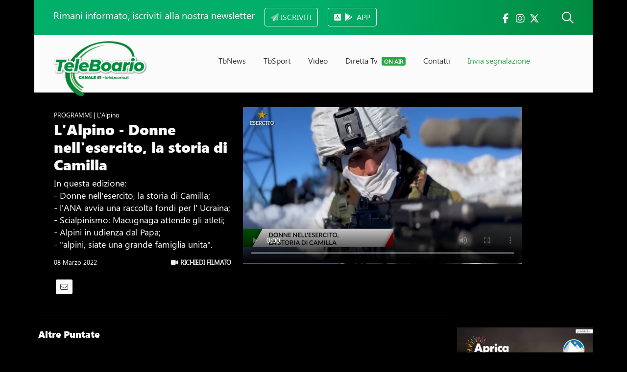

--- FILE ---
content_type: text/html; charset=UTF-8
request_url: https://teleboario.it/puntata/307/l-alpino-donne-nell-esercito-la-storia-di-camilla/?page=6
body_size: 12847
content:

<!DOCTYPE HTML>
<html>

<head>

<title>L'Alpino - Donne nell'esercito, la storia di Camilla - I Programmi TeleBoario</title>
<meta name="description" content="In questa edizione:
- Donne nell'esercito, la storia di Camilla;
- l'ANA avvia una raccolta fondi per l' Ucraina;
- Scialpinismo: Macugnaga attende gli atleti;
- Alpini in udienza dal Papa;
- "alpini, siate una grande famiglia unita".">

<link itemprop="image" href="https://www.teleboario.it/uploads/programmi/20220308_401_218.jpg">
<meta property="og:image" content="https://www.teleboario.it/uploads/programmi/20220308_401_218.jpg" />

<meta property="og:title" content="L'Alpino - Donne nell'esercito, la storia di Camilla" />
<meta property="og:description" content="In questa edizione:
- Donne nell'esercito, la storia di Camilla;
- l'ANA avvia una raccolta fondi per l' Ucraina;
- Scialpinismo: Macugnaga attende gli atleti;
- Alpini in udienza dal Papa;
- "alpini, siate una grande famiglia unita"." />


<!--<meta name="author" content="Visualcons">-->

<meta property="og:url" content="https://www.teleboario.it//puntata/307/l-alpino-donne-nell-esercito-la-storia-di-camilla/?page=6" />
<!--<link rel="canonical" href="https://www.teleboario.it//puntata/307/l-alpino-donne-nell-esercito-la-storia-di-camilla/?page=6" />-->
<link rel="alternate" type="application/rss+xml" title="RSS Feed for teleboario.it" href="/rss.php" />

<meta property="og:type" content="website" />
<meta property="og:site_name" content="TeleBoario" />
<!--<meta name="author" content="Visualcons, www.visualcons.com" />-->
<meta name="copyright" content="TeleBoario R.B.1 SB S.r.l." />

<meta name="twitter:card" content="summary_large_image">
<meta name="twitter:site" content="https://twitter.com/TeleBoario">

<script type="application/ld+json">
{
  "@context": "http://schema.org",
  "@type": "Organization",
  "address": {
    "@type": "PostalAddress",
    "addressLocality": "Darfo Boario Terme (BS), Italia",
    "postalCode": "25047",
    "streetAddress": "Piazza Medaglie d’Oro, 1"
  },
  "name": "TeleBoario",
  "telephone": "00390364532727"
}
</script>

<meta name="viewport" content="width=device-width, initial-scale=1, shrink-to-fit=no">
<meta name="format-detection" content="telephone=no" />

<!-- Favicons -->
<link rel="apple-touch-icon" sizes="180x180" href="/images/favicons/apple-touch-icon.png">
<link rel="icon" type="image/png" sizes="32x32" href="/images/favicons/favicon-32x32.png">
<link rel="icon" type="image/png" sizes="16x16" href="/images/favicons/favicon-16x16.png">
<link rel="manifest" href="/images/favicons/site.webmanifest">
<meta name="msapplication-TileColor" content="#333">
<meta name="theme-color" content="#333">

<!-- JQUERY -->
<link href="https://code.jquery.com/ui/1.14.1/themes/smoothness/jquery-ui.min.css" rel="stylesheet" type="text/css" />
<script src="https://code.jquery.com/jquery-3.7.1.js"></script>
<script src="https://code.jquery.com/ui/1.14.1/jquery-ui.min.js"></script>


<!-- BOOTSTRAP -->
<link rel="stylesheet" href="https://cdn.jsdelivr.net/npm/bootstrap@4.6.2/dist/css/bootstrap.min.css" integrity="sha384-xOolHFLEh07PJGoPkLv1IbcEPTNtaed2xpHsD9ESMhqIYd0nLMwNLD69Npy4HI+N" crossorigin="anonymous">
<script src="https://cdn.jsdelivr.net/npm/popper.js@1.16.1/dist/umd/popper.min.js" integrity="sha384-9/reFTGAW83EW2RDu2S0VKaIzap3H66lZH81PoYlFhbGU+6BZp6G7niu735Sk7lN" crossorigin="anonymous"></script>
<script src="https://cdn.jsdelivr.net/npm/bootstrap@4.6.2/dist/js/bootstrap.bundle.min.js" integrity="sha384-Fy6S3B9q64WdZWQUiU+q4/2Lc9npb8tCaSX9FK7E8HnRr0Jz8D6OP9dO5Vg3Q9ct" crossorigin="anonymous"></script>

<!-- Stylesheets -->
<link rel="stylesheet" type="text/css" href="https://cdnjs.cloudflare.com/ajax/libs/meyer-reset/2.0/reset.min.css">
<link rel="preconnect" href="https://fonts.gstatic.com">
<link href="https://fonts.googleapis.com/css2?family=Quicksand:wght@400;600&display=swap" rel="stylesheet">
<script src="https://kit.fontawesome.com/154abe08a0.js" crossorigin="anonymous"></script>

<link type="text/css" rel="stylesheet" href="/stylesheets/default.css">
<link type="text/css" rel="stylesheet" href="/stylesheets/breakpoints.css">


<script>
// BOOTSTRAP FORM VALIDATION
(function() {
  'use strict';
  window.addEventListener('load', function() {
    // Fetch all the forms we want to apply custom Bootstrap validation styles to
    var forms = document.getElementsByClassName('needs-validation');
    // Loop over them and prevent submission
    var validation = Array.prototype.filter.call(forms, function(form) {
      form.addEventListener('submit', function(event) {
        if (form.checkValidity() === false) {
          event.preventDefault();
          event.stopPropagation();
        }
        form.classList.add('was-validated');
      }, false);
    });
  }, false);
})();
</script>

<!-- SCROLL REVEAL EFFECT -->
<script src="https://unpkg.com/scrollreveal"></script>


<!-- VIDEO -->
<link type="text/css" rel="stylesheet" href="/dist/aksVideoPlayer.css">
<script src="https://imasdk.googleapis.com/js/sdkloader/ima3.js"></script>
<script src="/dist/aksVideoPlayer.min.js"></script>

<!-- SHARE -->
<script type='text/javascript' src='https://platform-api.sharethis.com/js/sharethis.js#property=611facf57e9cd40013e2c9d4&product=sop' async='async'></script>


<!-- Cookie Bar -->
<script src="/cookies/cookieconsent.js"></script>
<link rel="stylesheet" href="/cookies/cookieconsent.css">
<script>
  window.dataLayer = window.dataLayer || [];
  function gtag(){dataLayer.push(arguments);}
  gtag('consent', 'default', {
    'ad_storage': 'denied',
    'analytics_storage': 'granted',
    'functionality_storage': 'granted',
    'personalization_storage': 'granted',
    'security_storage': 'granted',
  });
</script>

<script src="/cookies/cookies_functions.js" data-domain="teleboario.it" data-privacy_link="/privacy.php" data-contacts_link="/contatti/"></script>
<!-- End Cookie Bar -->

<!-- Global site tag (gtag.js) - Google Analytics -->
<!--
<script async src="https://www.googletagmanager.com/gtag/js?id=UA-9326315-1"></script>
<script>
  window.dataLayer = window.dataLayer || [];
  function gtag(){dataLayer.push(arguments);}
  gtag('js', new Date());

  gtag('config', 'UA-9326315-1');
</script>
-->
<!-- Google Tag Manager -->
<script>(function(w,d,s,l,i){w[l]=w[l]||[];w[l].push({'gtm.start':
new Date().getTime(),event:'gtm.js'});var f=d.getElementsByTagName(s)[0],
j=d.createElement(s),dl=l!='dataLayer'?'&l='+l:'';j.async=true;j.src=
'https://www.googletagmanager.com/gtm.js?id='+i+dl;f.parentNode.insertBefore(j,f);
})(window,document,'script','dataLayer','GTM-KQGW2V3');</script>
<!-- End Google Tag Manager -->


<link href="https://vjs.zencdn.net/7.15.4/video-js.css" rel="stylesheet" />
<script src="https://vjs.zencdn.net/7.15.4/video.min.js"></script>


<link href="https://unpkg.com/@videojs/themes@1/dist/fantasy/index.css" rel="stylesheet">

<script src="https://cdnjs.cloudflare.com/ajax/libs/videojs-contrib-ads/6.9.0/videojs.ads.js"></script>
<script src="https://cdnjs.cloudflare.com/ajax/libs/videojs-contrib-ads/6.9.0/videojs-contrib-ads.js"></script>

<link href="https://cdnjs.cloudflare.com/ajax/libs/videojs-contrib-ads/6.9.0/videojs.ads.css" rel="stylesheet" />
<link href="https://cdnjs.cloudflare.com/ajax/libs/videojs-contrib-ads/6.9.0/videojs-contrib-ads.css" rel="stylesheet" />

<link rel="stylesheet" href="https://cdn.jsdelivr.net/npm/videojs-mobile-ui/dist/videojs-mobile-ui.css">
<script src="https://cdn.jsdelivr.net/npm/videojs-mobile-ui/dist/videojs-mobile-ui.min.js"></script>

<script src="/javascripts/video/videojs-preroll.js"></script>
<link href="/javascripts/video/videojs-preroll.css" rel="stylesheet" />
<!--
<link rel="stylesheet" href="https://cdn.jsdelivr.net/npm/videojs-seek-buttons/dist/videojs-seek-buttons.css">
<script src="https://cdn.jsdelivr.net/npm/videojs-seek-buttons/dist/videojs-seek-buttons.min.js"></script>
-->
<link rel="stylesheet" href="https://cdnjs.cloudflare.com/ajax/libs/videojs-overlay/1.1.4/videojs-overlay.css">
<script src="https://cdnjs.cloudflare.com/ajax/libs/videojs-overlay/1.1.4/videojs-overlay.js"></script>


<script type="text/javascript">
/// avoid right click
$(document).ready(function(){
   $('#video_notizia').bind('contextmenu',function() { return false; });
});
</script>


<style>
:root {
    --aks-video-primary: ;
}

.vjs-theme-fantasy {
--vjs-theme-fantasy--primary: }

.video-js .vjs-overlay-bottom { margin-left: 0; left: 0; text-align: center; width: 100% }
.vjs-overlay-background { background: none !important }
.vjs-big-play-button .vjs-icon-placeholder::before { max-width: 50px; max-height: 50px}

.vjs-big-play-button .vjs-icon-placeholder::before { background: url(/images/play_green.png); background-size: contain;color: transparent }

.vjs-overlay, .vjs-overlay-bottom, .vjs-overlay-background { z-index: 99999; position: absolute; }

</style>



<style>
body, #container { background-color: #000; color: #FFF }
a:link, a:visited { color: #eee; text-decoration: none }
.credits a:link, .credits a:visited { color: #eee }
#footer_menu li { background-color: #333; }
#footer button { background-color: #666; }
#footer button span { color: #FFF !important; }

#video { width: 60%; }
#video_text { max-width: 36% }

@media (max-width: 980px) {
    #video_text  { max-width: 100% }
}


</style>

</head>

<body>

<div class="container-lg p-0">

    <div id="banner_top_desktop" class="d-none d-sm-block">
    
</div>

<div id="banner_top_mobile" class="d-sm-none">
    
</div>
</div>

<div class="container-lg p-0">

    
<div id="header">

	<div id="header_search" class="collapse bg-light px-4 py-3">

		<form name="form_header_search" class="container" id="form_header_search" method="get" action="/search/">
			<div class="input-group mb-3">
				<input id="header_search_text" type="text" name="search" class="form-control" placeholder="Cerca notizia o programma" aria-label="Cerca notizia o programma" aria-describedby="button_header_search">
				<div class="input-group-append">
					<button class="btn btn-dark" type="submit" id="button_header_search">CERCA</button>
				</div>
			</div>
		</form>

		<div id="header_search_results" class="">

		</div>

		<script type="text/javascript">
			/*
			$("#form_header_search").submit(function (e) {

				e.preventDefault();
				var form = $(this);

				$.ajax({
					type: form.attr('method'),
      				url: "/includes/search.php",
					async: true,
					data: form.serialize(),

					beforeSend: function () {
						$('#header_search_results').html('<div class="text-center"><img src="/images/loading.gif" alt="" width="30"></div>');
					},
					success: function (data) {
						$('#header_search_results').html(data);
					},
				});
			});
			*/
		</script>

	</div>
	<script type="text/javascript">
		$('#header_search').on('shown.bs.collapse', function () {
			$('#header_search_text').trigger('focus');
		});
	</script>



	<div id="header_bar" class="">

		<div class="container d-flex justify-content-between py-3">

			<div class="ml-1 ml-lg-4">
				
				<span class="h5 text-light d-none d-lg-inline pr-2">Rimani informato, iscriviti alla nostra newsletter</span>
				<a href="/newsletter.php">
					<button type="button" class="btn btn-outline-light ml-lg-2"><i class="fad fa-paper-plane"></i> <span class="d-none d-sm-inline">ISCRIVITI</span> <span class="d-sm-none">NEWSLETTER</span></button>
				</a>

				<a href="/app/" class="ml-2">
					<button type="button" class="btn btn-outline-light ml-lg-2"><i class="fa-brands fa-app-store-ios"></i> <i class="fa-brands fa-google-play ml-1"></i><span class="d-none d-sm-inline pl-2">APP</span></button>
				</a>
				<!--
				<button type="button" class="btn btn-outline-light ml-lg-2" data-toggle="modal" data-target="#newsletter_header_subscribe"><i class="fad fa-paper-plane"></i> <span class="d-none d-sm-inline">ISCRIVITI</span> <span class="d-sm-none">NEWSLETTER</span></button>-->

			</div>


			<div class="mr-2 mr-lg-4 pt-2">
				<a href="https://www.facebook.com/Teleboario" target="_blank" class="text-light h5"><i class="fab fa-fw fa-facebook-f"></i></a>				<a href="https://www.instagram.com/teleboario/" target="_blank" class="text-light h5"><i class="fab fa-fw fa-instagram"></i></a>				<a href="https://twitter.com/TeleBoario" target="_blank" class="text-light h5"><i class="fab fa-fw fa-x-twitter mr-2 mr-sm-4"></i></a>
				<a class="text-light" data-toggle="collapse" href="#header_search" role="button" aria-expanded="false" aria-controls="header_search"><i class="far fa-search h4 ml-sm-3"></i> </a>
			</div>

		</div>

	</div>

	<!-- MODAL NEWSLETTER -->
	<!--
	<div class="modal fade" id="newsletter_header_subscribe" tabindex="-1" role="dialog" aria-labelledby="newsletter_header_subscribe" aria-hidden="true">
		<div class="modal-dialog" role="document">
			<div class="modal-content">
				<div class="modal-header">

					<button type="button" class="close" data-dismiss="modal" aria-label="Close">
					  <span aria-hidden="true">&times;</span>
					</button>

				</div>


				<div class="modal-body">
					<h5 class="h5 modal-title p-0 text-success"><i class="fad fa-paper-plane mr-2"></i> ISCRIVITI ALLA NEWSLETTER</h5>
					<p class="pb-2">Notizie, eventi, ultim'ora direttamente nella tua e-mail.</p>
					


					
<link href="//cdn-images.mailchimp.com/embedcode/classic-10_7_dtp.css" rel="stylesheet" type="text/css">
<style type="text/css">
	#mc_embed_signup{background:#fff; clear:left; font:14px Helvetica,Arial,sans-serif; }
	/* Add your own Mailchimp form style overrides in your site stylesheet or in this style block.
	   We recommend moving this block and the preceding CSS link to the HEAD of your HTML file. */
</style>
<div id="mc_embed_signup">
<form action="https://teleboario.us3.list-manage.com/subscribe/post?u=c8fd5a834bc74f85a0dde6382&amp;id=ba2f9a1568" method="post" id="mc-embedded-subscribe-form" name="mc-embedded-subscribe-form" class="validate" target="_blank" novalidate>
    <div id="mc_embed_signup_scroll">

<div class="indicates-required"><span class="asterisk">*</span> indicates required</div>
<div class="mc-field-group">
	<label for="mce-EMAIL">Email  <span class="asterisk">*</span>
</label>
	<input type="email" value="" name="EMAIL" class="required email" id="mce-EMAIL">
</div>
<div class="mc-field-group">
	<label for="mce-FNAME">Nome  <span class="asterisk">*</span>
</label>
	<input type="text" value="" name="FNAME" class="required" id="mce-FNAME">
</div>
<div class="mc-field-group">
	<label for="mce-LNAME">Cognome  <span class="asterisk">*</span>
</label>
	<input type="text" value="" name="LNAME" class="required" id="mce-LNAME">
</div>
	<div id="mce-responses" class="clear foot">
		<div class="response" id="mce-error-response" style="display:none"></div>
		<div class="response" id="mce-success-response" style="display:none"></div>
	</div> 
    <div style="position: absolute; left: -5000px;" aria-hidden="true"><input type="text" name="b_c8fd5a834bc74f85a0dde6382_ba2f9a1568" tabindex="-1" value=""></div>
        <div class="optionalParent">
            <div class="clear foot">
                <input type="submit" value="Iscriviti" name="subscribe" id="mc-embedded-subscribe" class="button">
                <p class="brandingLogo"><a href="http://eepurl.com/hS-DBT" title="Mailchimp - email marketing made easy and fun"><img src="https://eep.io/mc-cdn-images/template_images/branding_logo_text_dark_dtp.svg"></a></p>
            </div>
        </div>
    </div>
</form>
</div>
<script type='text/javascript' src='//s3.amazonaws.com/downloads.mailchimp.com/js/mc-validate.js'></script><script type='text/javascript'>(function($) {window.fnames = new Array(); window.ftypes = new Array();fnames[0]='EMAIL';ftypes[0]='email';fnames[1]='FNAME';ftypes[1]='text';fnames[2]='LNAME';ftypes[2]='text';fnames[3]='MMERGE3';ftypes[3]='phone'; /*
 * Translated default messages for the $ validation plugin.
 * Locale: IT
 */
$.extend($.validator.messages, {
       required: "Campo obbligatorio.",
       remote: "Controlla questo campo.",
       email: "Inserisci un indirizzo email valido.",
       url: "Inserisci un indirizzo web valido.",
       date: "Inserisci una data valida.",
       dateISO: "Inserisci una data valida (ISO).",
       number: "Inserisci un numero valido.",
       digits: "Inserisci solo numeri.",
       creditcard: "Inserisci un numero di carta di credito valido.",
       equalTo: "Il valore non corrisponde.",
       accept: "Inserisci un valore con un&apos;estensione valida.",
       maxlength: $.validator.format("Non inserire pi&ugrave; di {0} caratteri."),
       minlength: $.validator.format("Inserisci almeno {0} caratteri."),
       rangelength: $.validator.format("Inserisci un valore compreso tra {0} e {1} caratteri."),
       range: $.validator.format("Inserisci un valore compreso tra {0} e {1}."),
       max: $.validator.format("Inserisci un valore minore o uguale a {0}."),
       min: $.validator.format("Inserisci un valore maggiore o uguale a {0}.")
});}(jQuery));var $mcj = jQuery.noConflict(true);</script>



				</div>

			</div>
		</div>

		<script type="text/javascript">

			$('#newsletter_header_subscribe').on('shown.bs.modal', function () {
				$('#newsletter_header_email').trigger('focus')
			});

			
		</script>

	</div>
		-->


	<div id="header__content" class="container-lg p-0">

		<div class="d-flex justify-content-between">

			<div id="logo" class="pl-4 ml-2 ml-lg-2">
				<a class="navbar-brand pt-2" href="/">
				  <img src="/images/logo.png" alt="TeleBoario" id="logo_image">
				</a>
			</div>

			<div class="menu pt-lg-1">

				<ul id="menu_list">
					<li class="nav-item reveal-menu-top reveal-menu-top">
						<a class="nav-link " href="/tbnews/">TbNews</a>
					</li>
					<li class="nav-item reveal-menu-top">
						<a class="nav-link " href="/tbsport/">TbSport</a>
					</li>
					<li class="nav-item reveal-menu-top">
						<a class="nav-link " href="/programmi/">Video</a>
					</li>
					<li class="nav-item reveal-menu-top">
						<a class="nav-link " href="/direttatv/">Diretta Tv <span class="badge bg-success text-small text-white ml-1">ON AIR</span></a>
					</li>
					<!--
					<li class="nav-item reveal-menu-top">
						<a class="nav-link " href="/pubblicita/">Pubblicità</a>
					</li>
					-->
					<li class="nav-item reveal-menu-top">
						<a class="nav-link " href="/contatti/">Contatti</a>
					</li>
					<li class="nav-item reveal-menu-top">
						<a class="nav-link text-success" data-toggle="modal" data-target="#segnalazione_modal" href="#segnalazione_modal">Invia segnalazione</a>
					</li>
				</ul>

			</div>

			<div class="hamburger">
				<button class="btn" type="button" data-toggle="collapse" data-target="#menu_mobile" aria-expanded="false" aria-controls="menu_mobile"><i class="fad fa-bars h1 text-success pt-4 mt-4 pr-3"></i></button>
			</div>


		</div>

	</div>


	<!-- MODAL INVIA SEGNALAZIONE -->
	<div class="modal fade" id="segnalazione_modal" tabindex="-1" role="dialog" aria-labelledby="segnalazione_modal" aria-hidden="true">
		<div class="modal-dialog" role="document">
			<div class="modal-content">
				<div class="modal-header">

					<button type="button" class="close" data-dismiss="modal" aria-label="Close">
					  <span aria-hidden="true">&times;</span>
					</button>

				</div>


				<div class="modal-body">
					<h5 class="h5 modal-title p-0 text-success"><i class="far fa-eye mr-2"></i> INVIA LA TUA SEGNALAZIONE</h5>
					<p class="pb-2">Inviaci la tua segnalazione, ti ricontattiamo noi.</p>
					<form name="segnalazione_form" id="segnalazione_form" method="post" action="segnalazione_exe.php">

						<input id="segnalazione_modal_name" type="text" name="name" class="form-control mt-1" placeholder="nome" required>
						<input type="text" name="lastname" class="form-control mt-1" placeholder="cognome" required>
						<input type="email" name="email" class="form-control mt-1" placeholder="e-mail" required>
						<input type="text" name="telephone" class="form-control mt-1" placeholder="telefono" required>
						<textarea name="text" class="form-control mt-1" rows="5" placeholder="segnalazione"></textarea>
						<button type="submit" class="btn btn-success my-2">INVIA</button>

						<div class="form-group mt-3 small">
							<input type="checkbox" checked name="privacy_policy" id="privacy_segnalazione_modal" required> <label for="privacy_segnalazione_modal">acconsento al trattamento dei dati personali.</label><br><a href="/privacy.php" class="text-muted"><u>leggi l'informativa completa</u></a>
						</div>
					</form>

					<div id="segnalazione_modal_results" class="py-3 text-success h5">

					</div>
				</div>

			</div>
		</div>

		<script type="text/javascript">

			$('#segnalazione_modal').on('shown.bs.modal', function () {
				$('#segnalazione_modal_name').trigger('focus')
			});

			$("#segnalazione_form").submit(function (e) {

				e.preventDefault();
				var form = $(this);

				$.ajax({
					type: form.attr('method'),
					url: "/includes/segnalazione.php",
					async: true,
					data: form.serialize(),

					beforeSend: function () {
						$('#segnalazione_modal_results').html('<div class="text-center"><img src="/images/loading.gif" alt=""></div>');
					},
					success: function (data) {
						$('#segnalazione_modal_results').html(data);
					},
				});
			});
		</script>

	</div>


	<div id="menu_mobile" class="collapse">

		<ul>
			<!--
			<li class="nav-item reveal-menu-top">
				<a class="nav-link " href="/"><i class="fad fa-home-lg-alt"></i></a>
			</li>
			-->
			<li class="">
				<a class="nav-link " href="/tbnews/">TbNews</a>
			</li>
			<li class="">
				<a class="nav-link " href="/tbsport/">TbSport</a>
			</li>
			<li class="">
				<a class="nav-link " href="/programmi/">Video</a>
			</li>
			<li class="">
				<a class="nav-link " href="/direttatv/">Diretta Tv <span class="badge bg-success text-small text-white ml-1">ON AIR</span></a>
			</li>
			<li class="">
				<a class="nav-link " href="/pubblicita/">Pubblicità</a>
			</li>
			<li class="">
				<a class="nav-link " href="/contatti/">Contatti</a>
			</li>
			<li class="">
				<a class="nav-link text-success" data-toggle="modal" data-target="#segnalazione_modal" href="#segnalazione_modal">Invia segnalazione</a>
			</li>
		</ul>
		<br>

		<div class="social_top">
		  <a href="https://www.facebook.com/Teleboario" target="_blank" class="text-light"><i class="fab fa-fw fa-facebook-f"></i></a>		  <a href="https://www.instagram.com/teleboario/" target="_blank" class="text-light"><i class="fab fa-fw fa-instagram"></i></a>		  <a href="https://twitter.com/TeleBoario" target="_blank" class="text-light"><i class="fab fa-fw fa-twitter"></i></a>		  		</div>

		<div class="menu_telephone">
		<p class="">
			<a href="callto:00390364532727" class="text-white">+39 0364 532727</a> <i class="fas fa-fw fa-mobile-alt color"></i>
		</p>
		<p class="">
			<a href="mailto:info@teleboario.tv" class="text-white">info@teleboario.tv</a> <i class="far fa-fw fa-envelope color"></i>
		</p>
		<p class="">
			<a href="https://goo.gl/maps/cqC76uCeM6ykWgGP7" class="text-white">Darfo Boario Terme [BS]</a> <i class="far fa-fw fa-map-marker-alt color"></i>
		</p>
		</div>

		<!--
		<div class="hamburger d-block d-sm-none mt-4 mr-4 text-light">
			<i class="fas fa-times h1 text-secondary"></i>
		</div>
		-->
	</div>


</div>

</div>

<div class="container-lg p-0" id="video_desktop"></div>

<div id="video" class="ml-lg-0"></div>


<video
      id="video_notizia"
      class="video-js vjs-theme-fantasy"
      controls
      preload="auto"
      width="640"
      poster="https://www.teleboario.it/uploads/programmi/20220308_401_218.jpg"
      data-setup="{}"
       onplay="videoPlay();" onpause="videoPause();">
    <source src="https://www.teleboario.it/video//programmi/Alpino/Alpino 218_080322_WEB.mp4" type="video/mp4">

</video>


<script>
var player = videojs('video_notizia');
//videojs('video_notizia', {}, function() {
  //var player = this;
  player.fluid(true);
  player.playsinline(true);

  /*
  player.seekButtons({
    forward: 10,
    back: 10
  });
  */

  player.mobileUi();

            overlays: [{
              content: '',
          }]
          
//});

</script>



<div id="video_text" class="px-2 px-lg-4 pt-lg-2 ml-lg-3">

    <div class="small_text">
        PROGRAMMI         | L'Alpino    </div>
    
    <!--
    <h1 class="h1 big_title mt-1 text-light">
        L'Alpino    </h1>
    -->
    <h1 class="h1 mid_title mt-1 text-light">
        L'Alpino - Donne nell'esercito, la storia di Camilla    </h1>

            <p class="mid_text">
        In questa edizione:<br />
- Donne nell'esercito, la storia di Camilla;<br />
- l'ANA avvia una raccolta fondi per l' Ucraina;<br />
- Scialpinismo: Macugnaga attende gli atleti;<br />
- Alpini in udienza dal Papa;<br />
- "alpini, siate una grande famiglia unita".        </p>
        
    <div class="small_text pt-3">
        
        
        <div class="d-sm-flex justify-content-between p-0 m-0">
            <div class="mb-1">
            08 Marzo 2022             </div>

            <div class="mb-1 ">
                
                <a href="/shop_video/307/"><strong class=""><i class="fas fa-video"></i> RICHIEDI FILMATO</strong></a>
                </p>
            </div>


        </div>

        <div class="mt-4 sharethis-inline-share-buttons" style="display:inline-block; vertical-align:middle"></div>
        <div style="display:inline-block; vertical-align:middle; background-color:#FFF; color: #333; border-radius:3px; margin-top:24px; padding:7px 9px">
            <a href="mailto:?subject=L'Alpino - Donne nell'esercito, la storia di Camilla&amp;body=https://www.teleboario.it//puntata/307/l-alpino-donne-nell-esercito-la-storia-di-camilla/?page=6" />

            <!--<link rel="canonical" href="https://www.teleboario.it//puntata/307/l-alpino-donne-nell-esercito-la-storia-di-camilla/?page=6"
   title="Condividi via e-mail">-->
              <i class="h6 m-0 p-0 fal fa-envelope text-dark"></i>

            </a>
        </div>


    </div>



</div>


<script type="text/javascript">
$(function(){
    $('#video_notizia').appendTo('#video');

    if (window.matchMedia("(min-width: 950px)").matches) {
        $('#video_text').appendTo('#video_desktop');
        $('#video').appendTo('#video_desktop');

    }
    videojs(document.querySelector('video_notizia')).overlay();

});


function videoPause() {
    $("#video").removeClass("video_sticky");
    $("#video_programma").removeClass("video_sticky");
    $("#video_text").removeClass("video_text_sticky");
}

// onPause function
function videoPlay() {
    $("#video").addClass("video_sticky");
    $("#video_programma").addClass("video_sticky");
    $("#video_text").addClass("video_text_sticky");
}

</script>


<div class="container-lg p-0">

        <div class="row p-0 m-0">

            <div class="col-12 col-lg-9 p-0">

                
                    <!-- LISTA PUNTATE -->
                    <hr class="bg-secondary my-4 mx-2">

                    <div class="mb-4 mt-2 mt-md-0 pb-2">

                        <h1 class="h3 big_text text-light mb-4 mx-2">Altre Puntate</h1>

                        <div class="row p-0 m-0">

                            
                                <div class="col-6 col-lg-4 p-0 px-2 mb-4">

                                    <div class="video">
                                        <a href="/puntata/1464/l-alpino-in-migliaia-a-montichiari-per-il-2-raggruppamento/">

                                        <div class="cover_container">

                                                                                    <img src="/uploads/programmi/20241022_2632_353.jpg" alt="L'Alpino - In migliaia a Montichiari per il 2° Raggruppamento" class="w-100">
                                            
                                        <div class="video_icon_small"><img src="/images/play_green.png" alt=""></div>

                                        </div>

                                        </a>

                                    </div>

                                    <div class="pt-1 text-light">

                                        <h1 class="h6 strong py-1 text-light small_text m-0">
                                            L'Alpino - In migliaia a Montichiari per il 2° Raggruppamento                                        </h1>
                                        <p class="small_text">
                                            
                                                                                        22 Ottobre 2024                                            <!--
                                            | <span class="text-success"><i class="far fa-play-circle small"></i> 0</span>                                            -->
                                        </p>
                                    </div>

                                </div>



                                
                                <div class="col-6 col-lg-4 p-0 px-2 mb-4">

                                    <div class="video">
                                        <a href="/puntata/1455/l-alpino-presentato-a-biella-il-logo-dell-adunata-2025/">

                                        <div class="cover_container">

                                                                                    <img src="/uploads/programmi/20241015_2611_352.jpg" alt="L'Alpino - Presentato a Biella il logo dell'Adunata 2025" class="w-100">
                                            
                                        <div class="video_icon_small"><img src="/images/play_green.png" alt=""></div>

                                        </div>

                                        </a>

                                    </div>

                                    <div class="pt-1 text-light">

                                        <h1 class="h6 strong py-1 text-light small_text m-0">
                                            L'Alpino - Presentato a Biella il logo dell'Adunata 2025                                        </h1>
                                        <p class="small_text">
                                            
                                                                                        15 Ottobre 2024                                            <!--
                                            | <span class="text-success"><i class="far fa-play-circle small"></i> 0</span>                                            -->
                                        </p>
                                    </div>

                                </div>



                                
                                <div class="col-6 col-lg-4 p-0 px-2 mb-4">

                                    <div class="video">
                                        <a href="/puntata/1452/l-alpino-la-sezione-ana-di-vercelli-compie-100-anni/">

                                        <div class="cover_container">

                                                                                    <img src="/uploads/programmi/20241008_2596_351.jpg" alt="L'Alpino - La sezione ANA di Vercelli compie 100 anni" class="w-100">
                                            
                                        <div class="video_icon_small"><img src="/images/play_green.png" alt=""></div>

                                        </div>

                                        </a>

                                    </div>

                                    <div class="pt-1 text-light">

                                        <h1 class="h6 strong py-1 text-light small_text m-0">
                                            L'Alpino - La sezione ANA di Vercelli compie 100 anni                                        </h1>
                                        <p class="small_text">
                                            
                                                                                        08 Ottobre 2024                                            <!--
                                            | <span class="text-success"><i class="far fa-play-circle small"></i> 0</span>                                            -->
                                        </p>
                                    </div>

                                </div>



                                
                                <div class="col-6 col-lg-4 p-0 px-2 mb-4">

                                    <div class="video">
                                        <a href="/puntata/1443/l-alpino-a-loreto-il-raduno-del-4-raggruppamento/">

                                        <div class="cover_container">

                                                                                    <img src="/uploads/programmi/20241001_2576_350.jpg" alt="L'Alpino - A Loreto il raduno del 4° Raggruppamento" class="w-100">
                                            
                                        <div class="video_icon_small"><img src="/images/play_green.png" alt=""></div>

                                        </div>

                                        </a>

                                    </div>

                                    <div class="pt-1 text-light">

                                        <h1 class="h6 strong py-1 text-light small_text m-0">
                                            L'Alpino - A Loreto il raduno del 4° Raggruppamento                                        </h1>
                                        <p class="small_text">
                                            
                                                                                        01 Ottobre 2024                                            <!--
                                            | <span class="text-success"><i class="far fa-play-circle small"></i> 0</span>                                            -->
                                        </p>
                                    </div>

                                </div>



                                
                                <div class="col-6 col-lg-4 p-0 px-2 mb-4">

                                    <div class="video">
                                        <a href="/puntata/1434/l-alpino-la-festa-del-raduno-del-1-raggruppamento/">

                                        <div class="cover_container">

                                                                                    <img src="/uploads/programmi/20240924_2557_349.jpg" alt="L'Alpino - La festa del Raduno del 1° Raggruppamento" class="w-100">
                                            
                                        <div class="video_icon_small"><img src="/images/play_green.png" alt=""></div>

                                        </div>

                                        </a>

                                    </div>

                                    <div class="pt-1 text-light">

                                        <h1 class="h6 strong py-1 text-light small_text m-0">
                                            L'Alpino - La festa del Raduno del 1° Raggruppamento                                        </h1>
                                        <p class="small_text">
                                            
                                                                                        24 Settembre 2024                                            <!--
                                            | <span class="text-success"><i class="far fa-play-circle small"></i> 0</span>                                            -->
                                        </p>
                                    </div>

                                </div>



                                
                                <div class="col-6 col-lg-4 p-0 px-2 mb-4">

                                    <div class="video">
                                        <a href="/puntata/1426/l-alpino-luino-festeggia-i-suoi-primi-100-anni/">

                                        <div class="cover_container">

                                                                                    <img src="/uploads/programmi/20240917_2534_348.jpg" alt="L'Alpino - Luino festeggia i suoi primi 100 anni" class="w-100">
                                            
                                        <div class="video_icon_small"><img src="/images/play_green.png" alt=""></div>

                                        </div>

                                        </a>

                                    </div>

                                    <div class="pt-1 text-light">

                                        <h1 class="h6 strong py-1 text-light small_text m-0">
                                            L'Alpino - Luino festeggia i suoi primi 100 anni                                        </h1>
                                        <p class="small_text">
                                            
                                                                                        17 Settembre 2024                                            <!--
                                            | <span class="text-success"><i class="far fa-play-circle small"></i> 0</span>                                            -->
                                        </p>
                                    </div>

                                </div>



                                
                                <div class="col-6 col-lg-4 p-0 px-2 mb-4">

                                    <div class="video">
                                        <a href="/puntata/1418/l-alpino-come-i-mascabroni-sul-passo-della-sentinella/">

                                        <div class="cover_container">

                                                                                    <img src="/uploads/programmi/20240910_2517_347.jpg" alt="L'Alpino - Come i Mascabroni sul Passo della Sentinella" class="w-100">
                                            
                                        <div class="video_icon_small"><img src="/images/play_green.png" alt=""></div>

                                        </div>

                                        </a>

                                    </div>

                                    <div class="pt-1 text-light">

                                        <h1 class="h6 strong py-1 text-light small_text m-0">
                                            L'Alpino - Come i Mascabroni sul Passo della Sentinella                                        </h1>
                                        <p class="small_text">
                                            
                                                                                        10 Settembre 2024                                            <!--
                                            | <span class="text-success"><i class="far fa-play-circle small"></i> 0</span>                                            -->
                                        </p>
                                    </div>

                                </div>



                                
                                <div class="col-6 col-lg-4 p-0 px-2 mb-4">

                                    <div class="video">
                                        <a href="/puntata/1413/l-alpino-cento-anni-di-alpinit-per-l-ana-di-cividale/">

                                        <div class="cover_container">

                                                                                    <img src="/uploads/programmi/20240903_2502_346.jpg" alt="L'Alpino - Cento anni di alpinità per l'ANA di Cividale" class="w-100">
                                            
                                        <div class="video_icon_small"><img src="/images/play_green.png" alt=""></div>

                                        </div>

                                        </a>

                                    </div>

                                    <div class="pt-1 text-light">

                                        <h1 class="h6 strong py-1 text-light small_text m-0">
                                            L'Alpino - Cento anni di alpinità per l'ANA di Cividale                                        </h1>
                                        <p class="small_text">
                                            
                                                                                        03 Settembre 2024                                            <!--
                                            | <span class="text-success"><i class="far fa-play-circle small"></i> 0</span>                                            -->
                                        </p>
                                    </div>

                                </div>



                                
                                <div class="col-6 col-lg-4 p-0 px-2 mb-4">

                                    <div class="video">
                                        <a href="/puntata/1410/l-alpino-grande-partecipazione-al-bosco-delle-penne-mozze/">

                                        <div class="cover_container">

                                                                                    <img src="/uploads/programmi/20240827_2499_345.jpg" alt="L'Alpino - Grande partecipazione al bosco delle Penne Mozze" class="w-100">
                                            
                                        <div class="video_icon_small"><img src="/images/play_green.png" alt=""></div>

                                        </div>

                                        </a>

                                    </div>

                                    <div class="pt-1 text-light">

                                        <h1 class="h6 strong py-1 text-light small_text m-0">
                                            L'Alpino - Grande partecipazione al bosco delle Penne Mozze                                        </h1>
                                        <p class="small_text">
                                            
                                                                                        27 Agosto 2024                                            <!--
                                            | <span class="text-success"><i class="far fa-play-circle small"></i> 0</span>                                            -->
                                        </p>
                                    </div>

                                </div>



                                
                                <div class="col-6 col-lg-4 p-0 px-2 mb-4">

                                    <div class="video">
                                        <a href="/puntata/1393/l-alpino-italo-io-sopravvissuto-alla-tragedia-del-gavia/">

                                        <div class="cover_container">

                                                                                    <img src="/uploads/programmi/20240813_2478_344.jpg" alt="L'Alpino - Italo, io sopravvissuto alla tragedia del Gavia" class="w-100">
                                            
                                        <div class="video_icon_small"><img src="/images/play_green.png" alt=""></div>

                                        </div>

                                        </a>

                                    </div>

                                    <div class="pt-1 text-light">

                                        <h1 class="h6 strong py-1 text-light small_text m-0">
                                            L'Alpino - Italo, io sopravvissuto alla tragedia del Gavia                                        </h1>
                                        <p class="small_text">
                                            
                                                                                        13 Agosto 2024                                            <!--
                                            | <span class="text-success"><i class="far fa-play-circle small"></i> 0</span>                                            -->
                                        </p>
                                    </div>

                                </div>



                                
                                <div class="col-6 col-lg-4 p-0 px-2 mb-4">

                                    <div class="video">
                                        <a href="/puntata/1387/l-alpino-oro-olimpico-per-l-alpina-navarria/">

                                        <div class="cover_container">

                                                                                    <img src="/uploads/programmi/20240806_2472_343.jpg" alt="L'Alpino - Oro olimpico per l'alpina Navarria" class="w-100">
                                            
                                        <div class="video_icon_small"><img src="/images/play_green.png" alt=""></div>

                                        </div>

                                        </a>

                                    </div>

                                    <div class="pt-1 text-light">

                                        <h1 class="h6 strong py-1 text-light small_text m-0">
                                            L'Alpino - Oro olimpico per l'alpina Navarria                                        </h1>
                                        <p class="small_text">
                                            
                                                                                        06 Agosto 2024                                            <!--
                                            | <span class="text-success"><i class="far fa-play-circle small"></i> 0</span>                                            -->
                                        </p>
                                    </div>

                                </div>



                                
                                <div class="col-6 col-lg-4 p-0 px-2 mb-4">

                                    <div class="video">
                                        <a href="/puntata/1384/l-alpino-cambio-al-vertice-delle-truppe-alpine/">

                                        <div class="cover_container">

                                                                                    <img src="/uploads/programmi/20240730_2469_342.jpg" alt="L'Alpino - Cambio al vertice delle Truppe Alpine" class="w-100">
                                            
                                        <div class="video_icon_small"><img src="/images/play_green.png" alt=""></div>

                                        </div>

                                        </a>

                                    </div>

                                    <div class="pt-1 text-light">

                                        <h1 class="h6 strong py-1 text-light small_text m-0">
                                            L'Alpino - Cambio al vertice delle Truppe Alpine                                        </h1>
                                        <p class="small_text">
                                            
                                                                                        30 Luglio 2024                                            <!--
                                            | <span class="text-success"><i class="far fa-play-circle small"></i> 0</span>                                            -->
                                        </p>
                                    </div>

                                </div>



                                
                        </div>


                    </div>

                
                                <nav class="pb-4">

    				<ul class="pagination justify-content-center">
                        <li class="page-item mr-2 mt-2">Pagina</li>
                                                <li class="page-item">
                            <a class="page-link text-light mr-1" href="?page=1" style="background-color:black !important; border:none !important; ">
                                1                            </a>
                        </li>
                                                <li class="page-item">
                            <a class="page-link text-light mr-1" href="?page=2" style="background-color:black !important; border:none !important; ">
                                2                            </a>
                        </li>
                                                <li class="page-item">
                            <a class="page-link text-light mr-1" href="?page=3" style="background-color:black !important; border:none !important; ">
                                3                            </a>
                        </li>
                                                <li class="page-item">
                            <a class="page-link text-light mr-1" href="?page=4" style="background-color:black !important; border:none !important; ">
                                4                            </a>
                        </li>
                                                <li class="page-item">
                            <a class="page-link text-light mr-1" href="?page=5" style="background-color:black !important; border:none !important; ">
                                5                            </a>
                        </li>
                                                <li class="page-item">
                            <a class="page-link text-light mr-1" href="?page=6" style="border-color:white !important; background-color:black !important">
                                6                            </a>
                        </li>
                                                <li class="page-item">
                            <a class="page-link text-light mr-1" href="?page=7" style="background-color:black !important; border:none !important; ">
                                7                            </a>
                        </li>
                                                <li class="page-item">
                            <a class="page-link text-light mr-1" href="?page=8" style="background-color:black !important; border:none !important; ">
                                8                            </a>
                        </li>
                                                <li class="page-item">
                            <a class="page-link text-light mr-1" href="?page=9" style="background-color:black !important; border:none !important; ">
                                9                            </a>
                        </li>
                                                <li class="page-item">
                            <a class="page-link text-light mr-1" href="?page=10" style="background-color:black !important; border:none !important; ">
                                10                            </a>
                        </li>
                                                <li class="page-item">
                            <a class="page-link text-light mr-1" href="?page=11" style="background-color:black !important; border:none !important; ">
                                11                            </a>
                        </li>
                                                <li class="page-item">
                            <a class="page-link text-light mr-1" href="?page=12" style="background-color:black !important; border:none !important; ">
                                12                            </a>
                        </li>
                                                <li class="page-item">
                            <a class="page-link text-light mr-1" href="?page=13" style="background-color:black !important; border:none !important; ">
                                13                            </a>
                        </li>
                                                <li class="page-item">
                            <a class="page-link text-light mr-1" href="?page=14" style="background-color:black !important; border:none !important; ">
                                14                            </a>
                        </li>
                                                <li class="page-item">
                            <a class="page-link text-light mr-1" href="?page=15" style="background-color:black !important; border:none !important; ">
                                15                            </a>
                        </li>
                                                <li class="page-item">
                            <a class="page-link text-light mr-1" href="?page=16" style="background-color:black !important; border:none !important; ">
                                16                            </a>
                        </li>
                                                <li class="page-item">
                            <a class="page-link text-light mr-1" href="?page=17" style="background-color:black !important; border:none !important; ">
                                17                            </a>
                        </li>
                                                <li class="page-item">
                            <a class="page-link text-light mr-1" href="?page=18" style="background-color:black !important; border:none !important; ">
                                18                            </a>
                        </li>
                        
                    </ul>

                </nav>

                                    <h1 class="h2 small_title m-3 pt-4 text-light">Ti potrebbero interessare</h1>

                    <div id="" class="mt-2 mt-md-4 mb-4 pb-2">

                        <div class="row p-0 m-0">

                        
                                    <div class="col-6 col-md-4 p-0 px-2 mb-4">

                                        <div class="video">
                                            <a href="/programma/95/pellegrinaggio-in-adamello/">

                                                                                                    <img src="/uploads/programmi/20250721_95_PELLEGRINAGGIO 2025_LOCANDINA copia.jpg" alt="Pellegrinaggio in Adamello" class="w-100">
                                                    
                                            </a>

                                        </div>



                                    </div>



                                    
                                    <div class="col-6 col-md-4 p-0 px-2 mb-4">

                                        <div class="video">
                                            <a href="/programma/43/adunata-nazionale-alpini/">

                                                                                                    <img src="/uploads/programmi/20250506_43_ADUNATA BIELLA.jpg" alt="Adunata Nazionale Alpini" class="w-100">
                                                    
                                            </a>

                                        </div>



                                    </div>



                                    
                                    <div class="col-6 col-md-4 p-0 px-2 mb-4">

                                        <div class="video">
                                            <a href="/programma/63/adunata-sezionale-alpini/">

                                                                                                    <img src="/uploads/programmi/20240827_63_adunata sezionale valle camonica_montecampione_loc.jpg" alt="Adunata Sezionale Alpini" class="w-100">
                                                    
                                            </a>

                                        </div>



                                    </div>



                                                            </div>


                    </div>
                    

            </div>


            <!-- BANNER RIGHT -->

            <div class="col-3 p-0 mt-4 pt-4 pl-2 d-none d-lg-block">

                    <div class="text-center mb-1">
                    <a href="/teleboario_adv.php?variable=5882&url=https://www.apricaonline.com/it/montagna-inverno/la-super-panoramica-del-baradello" target="_blank">
                        <img src="/uploads/advertising/20251211_5882_aprica ski_ADV_DESKTOP sci_GIOVEDI E SABATO GENNAIO.jpg" alt="" width="100%">
                        </a>
                </div>
        <div class="text-center mb-1">
                    <a href="/teleboario_adv.php?variable=6093&url=https://adv.iperal.it/teleboario" target="_blank">
                        <img src="/uploads/advertising/20260112_6093_iperal_adv-desktop.gif" alt="" width="100%">
                        </a>
                </div>
    
            </div>

            <!-- END BANNER RIGHT -->


        </div>


</div>



<div class="alert rounded-0 bg-dark text-white text-center m-0">
    <i class="fas fa-fw fa-mobile-alt color"></i> <a href="callto:00390364532727" class="text-white">+39 0364 532727</a> &nbsp; <i class="far fa-fw fa-envelope color"></i> <a href="mailto:info@teleboario.tv"  class="text-white">info@teleboario.tv</a>
</div>

<div id="footer" class="container">

    <div id="footer_int" class="contents">

        <div class="mb-3 d-md-flex d-xl-flex justify-content-between in-view">


            <div class="social mb-4 mt-2">
                <p class="small pb-2">seguici anche su:</p>
                <a href="https://www.facebook.com/Teleboario" target="_blank"><i class="fab fa-fw fa-facebook-f"></i></a>                <a href="https://www.instagram.com/teleboario/" target="_blank"><i class="fab fa-fw fa-instagram"></i></a>                <a href="https://twitter.com/TeleBoario" target="_blank"><i class="fab fa-fw fa-x-twitter"></i></a>                            </div>

            <div class="mb-4">

                <ul id="footer_menu">

                    <li><a href="/contatti/" class="text-success"><strong>Contattaci</strong></a></li>
                    <li><a href="/tbnews/">TbNews</a></li>
                    <li><a href="/tbsport/">TbSport</a></li>
                    <li><a href="/programmi/">Video</a></li>
                    <li><a href="/direttatv/">Diretta Tv</a></li>
                </ul>

            </div>


            <div class="mb-4 mt-2">
                <div style="border:1px dotted #CCC; padding:10px">
                    <a href="/newsletter.php">
    			<button type="button" class="btn btn-light mb-2 w-100 text-left" data-toggle="modal" data-target="#newsletter_header_subscribe"><span class="text-success"><i class="fad fa-paper-plane mr-2"></i>NEWSLETTER</button>
                    </a>
                <p class="small">News e articoli via e-mail.<br>Iscriviti alla nostra Newsletter!</p>
                </div>
            </div>


            <div>
                <p>
                TeleBoario R.B.1 SB S.r.l.<br>
                Piazza Medaglie d’Oro, 1                25047 Darfo Boario Terme (BS)<br>
                p. iva IT00580290989                </p>
                <p  class="small text-secondary">
                    &copy; 2016-2026<br>
                    <span>E' vietata la riproduzione, anche parziale,<br>di qualsiasi contenuto.</span>
                </p>

                <div class="py-2 small ">
                <a href="/privacy.php" class="text-muted"><u>privacy</u></a> - <a href="/cookies.php" class="text-muted"><u>cookies</u></a>

                <button class="btn btn-sm btn-light ml-1 small" type="button" data-cc="c-settings">Gestisci cookies</button>
                </div>

                <p class="credits small">
                    <a href="https://www.visualcons.com" target="_blank" nofollow><i class="fal fa-heart"></i> credits</a>
                </p>
            </div>

        </div>



    </div>

</div>



<!-- Inizio Codice ShinyStat -->
<script type="text/javascript" src="https://codicebusiness.shinystat.com/cgi-bin/getcod.cgi?USER=7S-teleboarioit&NODW=yes" async="async"></script>
<!-- Fine Codice ShinyStat -->
 

<!-- POPUP MOBILE -->
    <div class="modal fade" id="popup_mobile" tabindex="-1" aria-labelledby="exampleModalLabel" aria-hidden="true" displayed="false">
        <div class="vertical-alignment-helper">
          <div class="modal-dialog modal-lg vertical-align-center">
            <div class="modal-content">

                <div class="modal-header d-flex justify-content-between border-0 pt-0 pb-0 m-0">
                <p class="small text-secondary pt-3">pubblicità</p>
                  <button type="button" class="close" data-dismiss="modal" aria-label="Close">
                    <span aria-hidden="true" class="h1">&times;</span>
                  </button>
                </div>

              <div class="modal-body pt-0 text-center">
                                        <a href="/teleboario_adv.php?variable=5902&url=https://albergorusen.it/" target="_blank">
                                                <img src="/uploads/advertising/20251215_5888_hotel rusen_ADV popup_mobile.jpg" alt="" width="100%">
                                                                      </a>
                                    </div>



            </div>
          </div>
       </div>
    </div>

    <script type="text/javascript">

    if (window.matchMedia("(max-width: 950px)").matches) {

                    $('#popup_mobile').modal();
            
    }
    </script>

    <style>
    .vertical-alignment-helper {
        display:table;
        height: 100%;
        width: 100%;
        pointer-events:none; /* This makes sure that we can still click outside of the modal to close it */
        }
        .vertical-align-center {
        /* To center vertically */
        display: table-cell;
        vertical-align: middle;
        pointer-events:none;
        }
        .modal-content {
        /* Bootstrap sets the size of the modal in the modal-dialog class, we need to inherit it */
        width:inherit;
        max-width:inherit; /* For Bootstrap 4 - to avoid the modal window stretching full width */
        height:inherit;
        /* To center horizontally */
        margin: 0 auto;
        pointer-events: all;
        }
    </style>
    
<!-- POPUP MOBILE -->

<!-- POPUP DESKTOP -->

<!-- POPUP MOBILE -->

<!-- SCROLL REVEAL EFFECT -->
<script>
    ScrollReveal().reveal('.reveal-top', { distance:'50px', duration: 1500, easing: 'cubic-bezier(.215, .61, .355, 1)', interval: 100 });
    ScrollReveal().reveal('.reveal-menu-top', { distance:'50px', duration: 1500, easing: 'cubic-bezier(.215, .61, .355, 1)', interval: 100 });
    ScrollReveal().reveal('.reveal-menu-left', { desktop:false, origin:'left', distance:'50px', duration: 1000, easing: 'cubic-bezier(.215, .61, .355, 1)', interval: 100, container:'.menu'  });
    //ScrollReveal().clean('.reveal-left', { origin: 'left', distance:'50px', duration: 1500, easing: 'cubic-bezier(.215, .61, .355, 0)', interval: 100 });
</script>


<!-- HAMBURGER MENU -->
<script>
    /*
    $(document).ready(function(){
        $(".hamburger").on('click', function(){
            $(".menu_mobile").toggleClass("menu--open");
            //$(".menu_mobile").toggleClass("collapse");
            if($(".menu_mobile").hasClass("menu--open")){
                var Menu = document.getElementById("menu_mobile");
                Video.style.top = '0';
                ScrollReveal().destroy('.reveal-menu-left');
                ScrollReveal().reveal('.reveal-menu-left', { origin:'left', desktop:'false', distance:'50px', duration: 1000, easing: 'cubic-bezier(.215, .61, .355, 1)', interval: 100, container:'.menu' });
            }
        });

    });
    */

</script>


<script>
window.onscroll = function() {
  growShrinkLogo();

  function growShrinkLogo() {
    var Logo = document.getElementById("logo_image");
    if (document.getElementById("menu_list")) {
        var Menu = document.getElementById("menu_list");
    }
    if (document.getElementById("video")) {
        var Video = document.getElementById("video");
    }
    if (document.body.scrollTop > 5 || document.documentElement.scrollTop > 5) {
        if (document.getElementById("video")) {
            //Video.style.top = '170px';
        }
        Logo.style.width = '120px';
        if (document.getElementById("menu_list")) {
            Menu.style.padding = '15px 0 0 0';
        }
    } else {
        if (document.getElementById("video")) {
            //Video.style.top = '140px';
        }
        Logo.style.width = '';
        if (document.getElementById("menu_list")) {
            Menu.style.padding = '30px 0 0 0';
        }
    }
  }


};


</script>


<!-- BOOTSTRAP -->
<script src="https://cdn.jsdelivr.net/npm/popper.js@1.16.1/dist/umd/popper.min.js" integrity="sha384-9/reFTGAW83EW2RDu2S0VKaIzap3H66lZH81PoYlFhbGU+6BZp6G7niu735Sk7lN" crossorigin="anonymous"></script>
<script src="https://cdn.jsdelivr.net/npm/bootstrap@4.5.3/dist/js/bootstrap.min.js" integrity="sha384-w1Q4orYjBQndcko6MimVbzY0tgp4pWB4lZ7lr30WKz0vr/aWKhXdBNmNb5D92v7s" crossorigin="anonymous"></script>
<script type="text/javascript">
$(function () {
  $('[data-toggle="tooltip"]').tooltip()
})
</script>


</body>

</html>


--- FILE ---
content_type: application/javascript; charset=utf-8
request_url: https://cdnjs.cloudflare.com/ajax/libs/videojs-contrib-ads/6.9.0/videojs.ads.js
body_size: 18305
content:
/*! @name videojs-contrib-ads @version 6.9.0 @license Apache-2.0 */
(function (global, factory) {
  typeof exports === 'object' && typeof module !== 'undefined' ? module.exports = factory(require('video.js'), require('global/window'), require('global/document')) :
  typeof define === 'function' && define.amd ? define(['video.js', 'global/window', 'global/document'], factory) :
  (global = global || self, global.videojsContribAds = factory(global.videojs, global.window, global.document));
}(this, function (videojs, window, document) { 'use strict';

  videojs = videojs && videojs.hasOwnProperty('default') ? videojs['default'] : videojs;
  window = window && window.hasOwnProperty('default') ? window['default'] : window;
  document = document && document.hasOwnProperty('default') ? document['default'] : document;

  var version = "6.9.0";

  /*
   * Implements the public API available in `player.ads` as well as application state.
   */
  function getAds(player) {
    return {
      disableNextSnapshotRestore: false,
      // This is true if we have finished actual content playback but haven't
      // dealt with postrolls and officially ended yet
      _contentEnding: false,
      // This is set to true if the content has officially ended at least once.
      // After that, the user can seek backwards and replay content, but _contentHasEnded
      // remains true.
      _contentHasEnded: false,
      // Tracks if loadstart has happened yet for the initial source. It is not reset
      // on source changes because loadstart is the event that signals to the ad plugin
      // that the source has changed. Therefore, no special signaling is needed to know
      // that there has been one for subsequent sources.
      _hasThereBeenALoadStartDuringPlayerLife: false,
      // Tracks if loadeddata has happened yet for the current source.
      _hasThereBeenALoadedData: false,
      // Tracks if loadedmetadata has happened yet for the current source.
      _hasThereBeenALoadedMetaData: false,
      // Are we after startLinearAdMode and before endLinearAdMode?
      _inLinearAdMode: false,
      // Should we block calls to play on the content player?
      _shouldBlockPlay: false,
      // Was play blocked by the plugin's playMiddleware feature?
      _playBlocked: false,
      // Tracks whether play has been requested for this source,
      // either by the play method or user interaction
      _playRequested: false,
      // This is an estimation of the current ad type being played
      // This is experimental currently. Do not rely on its presence or behavior!
      adType: null,
      VERSION: version,
      reset: function reset() {
        player.ads.disableNextSnapshotRestore = false;
        player.ads._contentEnding = false;
        player.ads._contentHasEnded = false;
        player.ads.snapshot = null;
        player.ads.adType = null;
        player.ads._hasThereBeenALoadedData = false;
        player.ads._hasThereBeenALoadedMetaData = false;
        player.ads._cancelledPlay = false;
        player.ads._shouldBlockPlay = false;
        player.ads._playBlocked = false;
        player.ads.nopreroll_ = false;
        player.ads.nopostroll_ = false;
        player.ads._playRequested = false;
      },
      // Call this when an ad response has been received and there are
      // linear ads ready to be played.
      startLinearAdMode: function startLinearAdMode() {
        player.ads._state.startLinearAdMode();
      },
      // Call this when a linear ad pod has finished playing.
      endLinearAdMode: function endLinearAdMode() {
        player.ads._state.endLinearAdMode();
      },
      // Call this when an ad response has been received but there are no
      // linear ads to be played (i.e. no ads available, or overlays).
      // This has no effect if we are already in an ad break.  Always
      // use endLinearAdMode() to exit from linear ad-playback state.
      skipLinearAdMode: function skipLinearAdMode() {
        player.ads._state.skipLinearAdMode();
      },
      // With no arguments, returns a boolean value indicating whether or not
      // contrib-ads is set to treat ads as stitched with content in a single
      // stream. With arguments, treated as a setter, but this behavior is
      // deprecated.
      stitchedAds: function stitchedAds(arg) {
        if (arg !== undefined) {
          videojs.log.warn('Using player.ads.stitchedAds() as a setter is deprecated, ' + 'it should be set as an option upon initialization of contrib-ads.'); // Keep the private property and the settings in sync. When this
          // setter is removed, we can probably stop using the private property.

          this.settings.stitchedAds = !!arg;
        }

        return this.settings.stitchedAds;
      },
      // Returns whether the video element has been modified since the
      // snapshot was taken.
      // We test both src and currentSrc because changing the src attribute to a URL that
      // AdBlocker is intercepting doesn't update currentSrc.
      videoElementRecycled: function videoElementRecycled() {
        if (player.ads.shouldPlayContentBehindAd(player)) {
          return false;
        }

        if (!this.snapshot) {
          throw new Error('You cannot use videoElementRecycled while there is no snapshot.');
        }

        var srcChanged = player.tech_.src() !== this.snapshot.src;
        var currentSrcChanged = player.currentSrc() !== this.snapshot.currentSrc;
        return srcChanged || currentSrcChanged;
      },
      // Returns a boolean indicating if given player is in live mode.
      // One reason for this: https://github.com/videojs/video.js/issues/3262
      // Also, some live content can have a duration.
      isLive: function isLive(somePlayer) {
        if (somePlayer === void 0) {
          somePlayer = player;
        }

        if (typeof somePlayer.ads.settings.contentIsLive === 'boolean') {
          return somePlayer.ads.settings.contentIsLive;
        } else if (somePlayer.duration() === Infinity) {
          return true;
        } else if (videojs.browser.IOS_VERSION === '8' && somePlayer.duration() === 0) {
          return true;
        }

        return false;
      },
      // Return true if content playback should mute and continue during ad breaks.
      // This is only done during live streams on platforms where it's supported.
      // This improves speed and accuracy when returning from an ad break.
      shouldPlayContentBehindAd: function shouldPlayContentBehindAd(somePlayer) {
        if (somePlayer === void 0) {
          somePlayer = player;
        }

        if (!somePlayer) {
          throw new Error('shouldPlayContentBehindAd requires a player as a param');
        } else if (!somePlayer.ads.settings.liveCuePoints) {
          return false;
        } else {
          return !videojs.browser.IS_IOS && !videojs.browser.IS_ANDROID && somePlayer.duration() === Infinity;
        }
      },
      // Return true if the ads plugin should save and restore snapshots of the
      // player state when moving into and out of ad mode.
      shouldTakeSnapshots: function shouldTakeSnapshots(somePlayer) {
        if (somePlayer === void 0) {
          somePlayer = player;
        }

        return !this.shouldPlayContentBehindAd(somePlayer) && !this.stitchedAds();
      },
      // Returns true if player is in ad mode.
      //
      // Ad mode definition:
      // If content playback is blocked by the ad plugin.
      //
      // Examples of ad mode:
      //
      // * Waiting to find out if an ad is going to play while content would normally be
      //   playing.
      // * Waiting for an ad to start playing while content would normally be playing.
      // * An ad is playing (even if content is also playing)
      // * An ad has completed and content is about to resume, but content has not resumed
      //   yet.
      //
      // Examples of not ad mode:
      //
      // * Content playback has not been requested
      // * Content playback is paused
      // * An asynchronous ad request is ongoing while content is playing
      // * A non-linear ad is active
      isInAdMode: function isInAdMode() {
        return this._state.isAdState();
      },
      // Returns true if in ad mode but an ad break hasn't started yet.
      isWaitingForAdBreak: function isWaitingForAdBreak() {
        return this._state.isWaitingForAdBreak();
      },
      // Returns true if content is resuming after an ad. This is part of ad mode.
      isContentResuming: function isContentResuming() {
        return this._state.isContentResuming();
      },
      // Deprecated because the name was misleading. Use inAdBreak instead.
      isAdPlaying: function isAdPlaying() {
        return this._state.inAdBreak();
      },
      // Returns true if an ad break is ongoing. This is part of ad mode.
      // An ad break is the time between startLinearAdMode and endLinearAdMode.
      inAdBreak: function inAdBreak() {
        return this._state.inAdBreak();
      },

      /*
       * Remove the poster attribute from the video element tech, if present. When
       * reusing a video element for multiple videos, the poster image will briefly
       * reappear while the new source loads. Removing the attribute ahead of time
       * prevents the poster from showing up between videos.
       *
       * @param {Object} player The videojs player object
       */
      removeNativePoster: function removeNativePoster() {
        var tech = player.$('.vjs-tech');

        if (tech) {
          tech.removeAttribute('poster');
        }
      },
      debug: function debug() {
        if (this.settings.debug) {
          for (var _len = arguments.length, args = new Array(_len), _key = 0; _key < _len; _key++) {
            args[_key] = arguments[_key];
          }

          if (args.length === 1 && typeof args[0] === 'string') {
            videojs.log('ADS: ' + args[0]);
          } else {
            videojs.log.apply(videojs, ['ADS:'].concat(args));
          }
        }
      }
    };
  }

  /*
  The goal of this feature is to make player events work as an integrator would
  expect despite the presense of ads. For example, an integrator would expect
  an `ended` event to happen once the content is ended. If an `ended` event is sent
  as a result of a preroll ending, that is a bug. The `redispatch` method should recognize
  such `ended` events and prefix them so they are sent as `adended`, and so on with
  all other player events.
  */
  // Cancel an event.
  // Video.js wraps native events. This technique stops propagation for the Video.js event
  // (AKA player event or wrapper event) while native events continue propagating.
  var cancelEvent = function cancelEvent(player, event) {
    event.isImmediatePropagationStopped = function () {
      return true;
    };

    event.cancelBubble = true;

    event.isPropagationStopped = function () {
      return true;
    };
  }; // Redispatch an event with a prefix.
  // Cancels the event, then sends a new event with the type of the original
  // event with the given prefix added.
  // The inclusion of the "state" property should be removed in a future
  // major version update with instructions to migrate any code that relies on it.
  // It is an implementation detail and relying on it creates fragility.


  var prefixEvent = function prefixEvent(player, prefix, event) {
    cancelEvent(player, event);
    player.trigger({
      type: prefix + event.type,
      originalEvent: event
    });
  }; // Playing event
  // Requirements:
  // * Normal playing event when there is no preroll
  // * No playing event before preroll
  // * At least one playing event after preroll


  var handlePlaying = function handlePlaying(player, event) {
    if (player.ads.isInAdMode()) {
      if (player.ads.isContentResuming()) {
        // Prefix playing event when switching back to content after postroll.
        if (player.ads._contentEnding) {
          prefixEvent(player, 'content', event);
        } // Prefix all other playing events during ads.

      } else {
        prefixEvent(player, 'ad', event);
      }
    }
  }; // Ended event
  // Requirements:
  // * A single ended event when there is no postroll
  // * No ended event before postroll
  // * A single ended event after postroll


  var handleEnded = function handleEnded(player, event) {
    if (player.ads.isInAdMode()) {
      // Cancel ended events during content resuming. Normally we would
      // prefix them, but `contentended` has a special meaning. In the
      // future we'd like to rename the existing `contentended` to
      // `readyforpostroll`, then we could remove the special `resumeended`
      // and do a conventional content prefix here.
      if (player.ads.isContentResuming()) {
        cancelEvent(player, event); // Important: do not use this event outside of videojs-contrib-ads.
        // It will be removed and your code will break.
        // Ideally this would simply be `contentended`, but until
        // `contentended` no longer has a special meaning it cannot be
        // changed.

        player.trigger('resumeended'); // Ad prefix in ad mode
      } else {
        prefixEvent(player, 'ad', event);
      } // Prefix ended due to content ending before postroll check

    } else if (!player.ads._contentHasEnded && !player.ads.stitchedAds()) {
      // This will change to cancelEvent after the contentended deprecation
      // period (contrib-ads 7)
      prefixEvent(player, 'content', event); // Content ended for the first time, time to check for postrolls

      player.trigger('readyforpostroll');
    }
  }; // handleLoadEvent is used for loadstart, loadeddata, and loadedmetadata
  // Requirements:
  // * Initial event is not prefixed
  // * Event due to ad loading is prefixed
  // * Event due to content source change is not prefixed
  // * Event due to content resuming is prefixed


  var handleLoadEvent = function handleLoadEvent(player, event) {
    // Initial event
    if (event.type === 'loadstart' && !player.ads._hasThereBeenALoadStartDuringPlayerLife || event.type === 'loadeddata' && !player.ads._hasThereBeenALoadedData || event.type === 'loadedmetadata' && !player.ads._hasThereBeenALoadedMetaData) {
      return; // Ad playing
    } else if (player.ads.inAdBreak()) {
      prefixEvent(player, 'ad', event); // Source change
    } else if (player.currentSrc() !== player.ads.contentSrc) {
      return; // Content resuming
    } else {
      prefixEvent(player, 'content', event);
    }
  }; // Play event
  // Requirements:
  // * Play events have the "ad" prefix when an ad is playing
  // * Play events have the "content" prefix when content is resuming
  // Play requests are unique because they represent user intention to play. They happen
  // because the user clicked play, or someone called player.play(), etc. It could happen
  // multiple times during ad loading, regardless of where we are in the process. With our
  // current architecture, this could cause the content to start playing.
  // Therefore, contrib-ads must always either:
  //   - cancelContentPlay if there is any possible chance the play caused the
  //     content to start playing, even if we are technically in ad mode. In order for
  //     that to happen, play events need to be unprefixed until the last possible moment.
  //   - use playMiddleware to stop the play from reaching the Tech so there is no risk
  //     of the content starting to play.
  // Currently, playMiddleware is only supported on desktop browsers with
  // video.js after version 6.7.1.


  var handlePlay = function handlePlay(player, event) {
    if (player.ads.inAdBreak()) {
      prefixEvent(player, 'ad', event); // Content resuming
    } else if (player.ads.isContentResuming()) {
      prefixEvent(player, 'content', event);
    }
  }; // Handle a player event, either by redispatching it with a prefix, or by
  // letting it go on its way without any meddling.


  function redispatch(event) {
    // Events with special treatment
    if (event.type === 'playing') {
      handlePlaying(this, event);
    } else if (event.type === 'ended') {
      handleEnded(this, event);
    } else if (event.type === 'loadstart' || event.type === 'loadeddata' || event.type === 'loadedmetadata') {
      handleLoadEvent(this, event);
    } else if (event.type === 'play') {
      handlePlay(this, event); // Standard handling for all other events
    } else if (this.ads.isInAdMode()) {
      if (this.ads.isContentResuming()) {
        // Event came from snapshot restore after an ad, use "content" prefix
        prefixEvent(this, 'content', event);
      } else {
        // Event came from ad playback, use "ad" prefix
        prefixEvent(this, 'ad', event);
      }
    }
  }

  /*
  This feature sends a `contentupdate` event when the player source changes.
  */
  // Start sending contentupdate events
  function initializeContentupdate(player) {
    // Keep track of the current content source
    // If you want to change the src of the video without triggering
    // the ad workflow to restart, you can update this variable before
    // modifying the player's source
    player.ads.contentSrc = player.currentSrc();
    player.ads._seenInitialLoadstart = false; // Check if a new src has been set, if so, trigger contentupdate

    var checkSrc = function checkSrc() {
      if (!player.ads.inAdBreak()) {
        var src = player.currentSrc();

        if (src !== player.ads.contentSrc) {
          if (player.ads._seenInitialLoadstart) {
            player.trigger({
              type: 'contentchanged'
            });
          }

          player.trigger({
            type: 'contentupdate',
            oldValue: player.ads.contentSrc,
            newValue: src
          });
          player.ads.contentSrc = src;
        }

        player.ads._seenInitialLoadstart = true;
      }
    }; // loadstart reliably indicates a new src has been set


    player.on('loadstart', checkSrc);
  }

  /**
   * Current tcfData returned from CMP
   * Updated on event listener rather than having to make an asyc
   * check within the macro resolver
   */

  var tcData = {};
  /**
   * Sets up a proxy for the TCF API in an iframed player, if a parent frame
   * that has implemented the TCF API is detected
   * https://github.com/InteractiveAdvertisingBureau/GDPR-Transparency-and-Consent-Framework/blob/master/TCFv2/IAB%20Tech%20Lab%20-%20CMP%20API%20v2.md#is-there-a-sample-iframe-script-call-to-the-cmp-api
   */

  var proxyTcfApi = function proxyTcfApi(_) {
    if (videojs.dom.isInFrame() && typeof window.__tcfapi !== 'function') {
      var frame = window;
      var cmpFrame;
      var cmpCallbacks = {};

      while (frame) {
        try {
          if (frame.frames.__tcfapiLocator) {
            cmpFrame = frame;
            break;
          }
        } catch (ignore) {// empty
        }

        if (frame === window.top) {
          break;
        }

        frame = frame.parent;
      }

      if (!cmpFrame) {
        return;
      }

      window.__tcfapi = function (cmd, version, callback, arg) {
        var callId = Math.random() + '';
        var msg = {
          __tcfapiCall: {
            command: cmd,
            parameter: arg,
            version: version,
            callId: callId
          }
        };
        cmpCallbacks[callId] = callback;
        cmpFrame.postMessage(msg, '*');
      };

      window.addEventListener('message', function (event) {
        var json = {};

        try {
          json = typeof event.data === 'string' ? JSON.parse(event.data) : event.data;
        } catch (ignore) {// empty
        }

        var payload = json.__tcfapiReturn;

        if (payload) {
          if (typeof cmpCallbacks[payload.callId] === 'function') {
            cmpCallbacks[payload.callId](payload.returnValue, payload.success);
            cmpCallbacks[payload.callId] = null;
          }
        }
      }, false);
    }
  };
  /**
   * Sets up event listener for changes to consent data.
   */


  var listenToTcf = function listenToTcf() {
    proxyTcfApi();

    if (typeof window.__tcfapi === 'function') {
      window.__tcfapi('addEventListener', 2, function (data, success) {
        if (success) {
          tcData = data;
        }
      });
    }
  };

  /*
  This feature provides an optional method for ad plugins to insert run-time values
  into an ad server URL or configuration.
  */

  var uriEncodeIfNeeded = function uriEncodeIfNeeded(value, uriEncode) {
    if (uriEncode) {
      return encodeURIComponent(value);
    }

    return value;
  }; // Add custom field macros to macros object
  // based on given name for custom fields property of mediainfo object.


  var customFields = function customFields(mediainfo, macros, customFieldsName) {
    if (mediainfo && mediainfo[customFieldsName]) {
      var fields = mediainfo[customFieldsName];
      var fieldNames = Object.keys(fields);

      for (var i = 0; i < fieldNames.length; i++) {
        var tag = '{mediainfo.' + customFieldsName + '.' + fieldNames[i] + '}';
        macros[tag] = fields[fieldNames[i]];
      }
    }
  }; // Public method that ad plugins use for ad macros.
  // "string" is any string with macros to be replaced
  // "uriEncode" if true will uri encode macro values when replaced
  // "customMacros" is a object with custom macros and values to map them to
  //  - For example: {'{five}': 5}
  // Return value is is "string" with macros replaced
  //  - For example: adMacroReplacement('{player.id}') returns a string of the player id


  function adMacroReplacement(string, uriEncode, customMacros) {
    var _this = this;

    var defaults = {}; // Get macros with defaults e.g. {x=y}, store values and replace with standard macros

    string = string.replace(/{([^}=]+)=([^}]+)}/g, function (match, name, defaultVal) {
      defaults["{" + name + "}"] = defaultVal;
      return "{" + name + "}";
    });

    if (uriEncode === undefined) {
      uriEncode = false;
    }

    var macros = {};

    if (customMacros !== undefined) {
      macros = customMacros;
    } // Static macros


    macros['{player.id}'] = this.options_['data-player'] || this.id_;
    macros['{player.height}'] = this.currentHeight();
    macros['{player.width}'] = this.currentWidth();
    macros['{mediainfo.id}'] = this.mediainfo ? this.mediainfo.id : '';
    macros['{mediainfo.name}'] = this.mediainfo ? this.mediainfo.name : '';
    macros['{mediainfo.duration}'] = this.mediainfo ? this.mediainfo.duration : '';
    macros['{player.duration}'] = this.duration();
    macros['{player.pageUrl}'] = videojs.dom.isInFrame() ? document.referrer : window.location.href;
    macros['{playlistinfo.id}'] = this.playlistinfo ? this.playlistinfo.id : '';
    macros['{playlistinfo.name}'] = this.playlistinfo ? this.playlistinfo.name : '';
    macros['{timestamp}'] = new Date().getTime();
    macros['{document.referrer}'] = document.referrer;
    macros['{window.location.href}'] = window.location.href;
    macros['{random}'] = Math.floor(Math.random() * 1000000000000);
    ['description', 'tags', 'reference_id', 'ad_keys'].forEach(function (prop) {
      if (_this.mediainfo && _this.mediainfo[prop]) {
        macros["{mediainfo." + prop + "}"] = _this.mediainfo[prop];
      } else if (defaults["{mediainfo." + prop + "}"]) {
        macros["{mediainfo." + prop + "}"] = defaults["{mediainfo." + prop + "}"];
      } else {
        macros["{mediainfo." + prop + "}"] = '';
      }
    }); // Custom fields in mediainfo

    customFields(this.mediainfo, macros, 'custom_fields');
    customFields(this.mediainfo, macros, 'customFields'); // tcf macros

    Object.keys(tcData).forEach(function (key) {
      macros["{tcf." + key + "}"] = tcData[key];
    }); // Ad servers commonly want this bool as an int

    macros['{tcf.gdprAppliesInt}'] = tcData.gdprApplies ? 1 : 0; // Go through all the replacement macros and apply them to the string.
    // This will replace all occurrences of the replacement macros.

    for (var i in macros) {
      string = string.split(i).join(uriEncodeIfNeeded(macros[i], uriEncode));
    } // Page variables


    string = string.replace(/{pageVariable\.([^}]+)}/g, function (match, name) {
      var value;
      var context = window;
      var names = name.split('.'); // Iterate down multiple levels of selector without using eval
      // This makes things like pageVariable.foo.bar work

      for (var _i = 0; _i < names.length; _i++) {
        if (_i === names.length - 1) {
          value = context[names[_i]];
        } else {
          context = context[names[_i]];
        }
      }

      var type = typeof value; // Only allow certain types of values. Anything else is probably a mistake.

      if (value === null) {
        return 'null';
      } else if (value === undefined) {
        if (defaults["{pageVariable." + name + "}"]) {
          return defaults["{pageVariable." + name + "}"];
        }

        videojs.log.warn("Page variable \"" + name + "\" not found");
        return '';
      } else if (type !== 'string' && type !== 'number' && type !== 'boolean') {
        videojs.log.warn("Page variable \"" + name + "\" is not a supported type");
        return '';
      }

      return uriEncodeIfNeeded(String(value), uriEncode);
    }); // Replace defaults

    for (var defaultVal in defaults) {
      string = string.replace(defaultVal, defaults[defaultVal]);
    }

    return string;
  }

  /*
  * This feature allows metadata text tracks to be manipulated once available
  * @see processMetadataTracks.
  * It also allows ad implementations to leverage ad cues coming through
  * text tracks, @see processAdTrack
  **/
  var cueTextTracks = {};
  /*
  * This feature allows metadata text tracks to be manipulated once they are available,
  * usually after the 'loadstart' event is observed on the player
  * @param player A reference to a player
  * @param processMetadataTrack A callback that performs some operations on a
  * metadata text track
  **/

  cueTextTracks.processMetadataTracks = function (player, processMetadataTrack) {
    var tracks = player.textTracks();

    var setModeAndProcess = function setModeAndProcess(track) {
      if (track.kind === 'metadata') {
        player.ads.cueTextTracks.setMetadataTrackMode(track);
        processMetadataTrack(player, track);
      }
    }; // Text tracks are available


    for (var i = 0; i < tracks.length; i++) {
      setModeAndProcess(tracks[i]);
    } // Wait until text tracks are added


    tracks.addEventListener('addtrack', function (event) {
      setModeAndProcess(event.track);
    });
  };
  /*
  * Sets the track mode to one of 'disabled', 'hidden' or 'showing'
  * @see https://github.com/videojs/video.js/blob/master/docs/guides/text-tracks.md
  * Default behavior is to do nothing, @override if this is not desired
  * @param track The text track to set the mode on
  */


  cueTextTracks.setMetadataTrackMode = function (track) {
    return;
  };
  /*
  * Determines whether cue is an ad cue and returns the cue data.
  * @param player A reference to the player
  * @param cue The full cue object
  * Returns the given cue by default @override if futher processing is required
  * @return {Object} a useable ad cue or null if not supported
  **/


  cueTextTracks.getSupportedAdCue = function (player, cue) {
    return cue;
  };
  /*
  * Defines whether a cue is supported or not, potentially
  * based on the player settings
  * @param player A reference to the player
  * @param cue The cue to be checked
  * Default behavior is to return true, @override if this is not desired
  * @return {Boolean}
  */


  cueTextTracks.isSupportedAdCue = function (player, cue) {
    return true;
  };
  /*
  * Gets the id associated with a cue.
  * @param cue The cue to extract an ID from
  * @returns The first occurance of 'id' in the object,
  * @override if this is not the desired cue id
  **/


  cueTextTracks.getCueId = function (player, cue) {
    return cue.id;
  };
  /*
  * Checks whether a cue has already been used
  * @param cueId The Id associated with a cue
  **/


  var cueAlreadySeen = function cueAlreadySeen(player, cueId) {
    return cueId !== undefined && player.ads.includedCues[cueId];
  };
  /*
  * Indicates that a cue has been used
  * @param cueId The Id associated with a cue
  **/


  var setCueAlreadySeen = function setCueAlreadySeen(player, cueId) {
    if (cueId !== undefined && cueId !== '') {
      player.ads.includedCues[cueId] = true;
    }
  };
  /*
  * This feature allows ad metadata tracks to be manipulated in ad implementations
  * @param player A reference to the player
  * @param cues The set of cues to work with
  * @param processCue A method that uses a cue to make some
  * ad request in the ad implementation
  * @param [cancelAdsHandler] A method that dynamically cancels ads in the ad implementation
  **/


  cueTextTracks.processAdTrack = function (player, cues, processCue, cancelAdsHandler) {
    player.ads.includedCues = {}; // loop over set of cues

    for (var i = 0; i < cues.length; i++) {
      var cue = cues[i];
      var cueData = this.getSupportedAdCue(player, cue); // Exit if this is not a supported cue

      if (!this.isSupportedAdCue(player, cue)) {
        videojs.log.warn('Skipping as this is not a supported ad cue.', cue);
        return;
      } // Continue processing supported cue


      var cueId = this.getCueId(player, cue);
      var startTime = cue.startTime; // Skip ad if cue was already used

      if (cueAlreadySeen(player, cueId)) {
        videojs.log('Skipping ad already seen with ID ' + cueId);
        return;
      } // Optional dynamic ad cancellation


      if (cancelAdsHandler) {
        cancelAdsHandler(player, cueData, cueId, startTime);
      } // Process cue as an ad cue


      processCue(player, cueData, cueId, startTime); // Indicate that this cue has been used

      setCueAlreadySeen(player, cueId);
    }
  };

  function initCancelContentPlay(player, debug) {
    if (debug) {
      videojs.log('Using cancelContentPlay to block content playback');
    } // Listen to play events to "cancel" them afterward


    player.on('play', cancelContentPlay);
  }
  /*
  This feature makes sure the player is paused during ad loading.

  It does this by pausing the player immediately after a "play" where ads will be requested,
  then signalling that we should play after the ad is done.
  */

  function cancelContentPlay() {
    // this function is in the player's context
    if (this.ads._shouldBlockPlay === false) {
      // Only block play if the ad plugin is in a state when content
      // playback should be blocked. This currently means during
      // BeforePrerollState and PrerollState.
      return;
    } // pause playback so ads can be handled.


    if (!this.paused()) {
      this.ads.debug('Playback was canceled by cancelContentPlay');
      this.pause();
    } // When the 'content-playback' state is entered, this will let us know to play.
    // This is needed if there is no preroll or if it errors, times out, etc.


    this.ads._cancelledPlay = true;
  }

  var obj = {}; // This reference allows videojs to be mocked in unit tests
  // while still using the available videojs import in the source code
  // @see obj.testHook

  var videojsReference = videojs;
  /**
   * Checks if middleware mediators are available and
   * can be used on this platform.
   * Currently we can only use mediators on desktop platforms.
   */

  obj.isMiddlewareMediatorSupported = function () {
    if (videojsReference.browser.IS_IOS || videojsReference.browser.IS_ANDROID) {
      return false;
    } else if ( // added when middleware was introduced in video.js
    videojsReference.use && // added when mediators were introduced in video.js
    videojsReference.middleware && videojsReference.middleware.TERMINATOR) {
      return true;
    }

    return false;
  };

  obj.playMiddleware = function (player) {
    return {
      setSource: function setSource(srcObj, next) {
        next(null, srcObj);
      },
      callPlay: function callPlay() {
        // Block play calls while waiting for an ad, only if this is an
        // ad supported player
        if (player.ads && player.ads._shouldBlockPlay === true) {
          player.ads.debug('Using playMiddleware to block content playback');
          player.ads._playBlocked = true;
          return videojsReference.middleware.TERMINATOR;
        }
      },
      play: function play(terminated, playPromise) {
        if (player.ads && player.ads._playBlocked && terminated) {
          player.ads.debug('Play call to Tech was terminated.'); // Trigger play event to match the user's intent to play.
          // The call to play on the Tech has been blocked, so triggering
          // the event on the Player will not affect the Tech's playback state.

          player.trigger('play'); // At this point the player has technically started

          player.addClass('vjs-has-started'); // Reset playBlocked

          player.ads._playBlocked = false; // Safari issues a pause event when autoplay is blocked but other browsers
          // do not, so we send a pause for consistency in those cases. This keeps the
          // play button in the correct state if play is rejected.
        } else if (playPromise && playPromise.catch) {
          playPromise.catch(function (e) {
            if (e.name === 'NotAllowedError' && !videojs.browser.IS_SAFARI) {
              player.trigger('pause');
            }
          });
        }
      }
    };
  };

  obj.testHook = function (testVjs) {
    videojsReference = testVjs;
  };

  var playMiddleware = obj.playMiddleware,
      isMiddlewareMediatorSupported = obj.isMiddlewareMediatorSupported;
  /**
   * Whether or not this copy of Video.js has the ads plugin.
   *
   * @return {boolean}
   *         If `true`, has the plugin. `false` otherwise.
   */

  var hasAdsPlugin = function hasAdsPlugin() {
    // Video.js 6 and 7 have a getPlugin method.
    if (videojs.getPlugin) {
      return Boolean(videojs.getPlugin('ads'));
    } // Video.js 5 does not have a getPlugin method, so check the player prototype.


    var Player = videojs.getComponent('Player');
    return Boolean(Player && Player.prototype.ads);
  };
  /**
   * Register contrib-ads with Video.js, but provide protection for duplicate
   * copies of the plugin. This could happen if, for example, a stitched ads
   * plugin and a client-side ads plugin are included simultaneously with their
   * own copies of contrib-ads.
   *
   * If contrib-ads detects a pre-existing duplicate, it will not register
   * itself.
   *
   * Ad plugins using contrib-ads and anticipating that this could come into
   * effect should verify that the contrib-ads they are using is of a compatible
   * version.
   *
   * @param  {Function} contribAdsPlugin
   *         The plugin function.
   *
   * @return {boolean}
   *         When `true`, the plugin was registered. When `false`, the plugin
   *         was not registered.
   */


  function register(contribAdsPlugin) {
    // If the ads plugin already exists, do not overwrite it.
    if (hasAdsPlugin(videojs)) {
      return false;
    } // Cross-compatibility with Video.js 6/7 and 5.


    var registerPlugin = videojs.registerPlugin || videojs.plugin; // Register this plugin with Video.js.

    registerPlugin('ads', contribAdsPlugin); // Register the play middleware with Video.js on script execution,
    // to avoid a new playMiddleware factory being added for each player.
    // The `usingContribAdsMiddleware_` flag is used to ensure that we only ever
    // register the middleware once - despite the ability to de-register and
    // re-register the plugin itself.

    if (isMiddlewareMediatorSupported() && !videojs.usingContribAdsMiddleware_) {
      // Register the play middleware
      videojs.use('*', playMiddleware);
      videojs.usingContribAdsMiddleware_ = true;
      videojs.log.debug('Play middleware has been registered with videojs');
    }

    return true;
  }

  var States =
  /*#__PURE__*/
  function () {
    function States() {}

    States.getState = function getState(name) {
      if (!name) {
        return;
      }

      if (States.states_ && States.states_[name]) {
        return States.states_[name];
      }
    };

    States.registerState = function registerState(name, StateToRegister) {
      if (typeof name !== 'string' || !name) {
        throw new Error("Illegal state name, \"" + name + "\"; must be a non-empty string.");
      }

      if (!States.states_) {
        States.states_ = {};
      }

      States.states_[name] = StateToRegister;
      return StateToRegister;
    };

    return States;
  }();

  var State =
  /*#__PURE__*/
  function () {
    State._getName = function _getName() {
      return 'Anonymous State';
    };

    function State(player) {
      this.player = player;
    }
    /*
     * This is the only allowed way to perform state transitions. State transitions usually
     * happen in player event handlers. They can also happen recursively in `init`. They
     * should _not_ happen in `cleanup`.
     */


    var _proto = State.prototype;

    _proto.transitionTo = function transitionTo(NewState) {
      var player = this.player; // Since State is an abstract class, this will refer to
      // the state that is extending this class

      this.cleanup(player);
      var newState = new NewState(player);
      player.ads._state = newState;
      player.ads.debug(this.constructor._getName() + ' -> ' + newState.constructor._getName());

      for (var _len = arguments.length, args = new Array(_len > 1 ? _len - 1 : 0), _key = 1; _key < _len; _key++) {
        args[_key - 1] = arguments[_key];
      }

      newState.init.apply(newState, [player].concat(args));
    }
    /*
     * Implemented by subclasses to provide initialization logic when transitioning
     * to a new state.
     */
    ;

    _proto.init = function init() {}
    /*
     * Implemented by subclasses to provide cleanup logic when transitioning
     * to a new state.
     */
    ;

    _proto.cleanup = function cleanup() {}
    /*
     * Default event handlers. Different states can override these to provide behaviors.
     */
    ;

    _proto.onPlay = function onPlay() {};

    _proto.onPlaying = function onPlaying() {};

    _proto.onEnded = function onEnded() {};

    _proto.onAdEnded = function onAdEnded() {};

    _proto.onAdsReady = function onAdsReady() {
      videojs.log.warn('Unexpected adsready event');
    };

    _proto.onAdsError = function onAdsError() {};

    _proto.onAdsCanceled = function onAdsCanceled() {};

    _proto.onAdTimeout = function onAdTimeout() {};

    _proto.onAdStarted = function onAdStarted() {};

    _proto.onContentChanged = function onContentChanged() {};

    _proto.onContentResumed = function onContentResumed() {};

    _proto.onReadyForPostroll = function onReadyForPostroll() {
      videojs.log.warn('Unexpected readyforpostroll event');
    };

    _proto.onNoPreroll = function onNoPreroll() {};

    _proto.onNoPostroll = function onNoPostroll() {}
    /*
     * Method handlers. Different states can override these to provide behaviors.
     */
    ;

    _proto.startLinearAdMode = function startLinearAdMode() {
      videojs.log.warn('Unexpected startLinearAdMode invocation ' + '(State via ' + this.constructor._getName() + ')');
    };

    _proto.endLinearAdMode = function endLinearAdMode() {
      videojs.log.warn('Unexpected endLinearAdMode invocation ' + '(State via ' + this.constructor._getName() + ')');
    };

    _proto.skipLinearAdMode = function skipLinearAdMode() {
      videojs.log.warn('Unexpected skipLinearAdMode invocation ' + '(State via ' + this.constructor._getName() + ')');
    }
    /*
     * Overridden by ContentState and AdState. Should not be overriden elsewhere.
     */
    ;

    _proto.isAdState = function isAdState() {
      throw new Error('isAdState unimplemented for ' + this.constructor._getName());
    }
    /*
     * Overridden by Preroll and Postroll. Midrolls jump right into the ad break
     * so there is no "waiting" state for them.
     */
    ;

    _proto.isWaitingForAdBreak = function isWaitingForAdBreak() {
      return false;
    }
    /*
     * Overridden by Preroll, Midroll, and Postroll.
     */
    ;

    _proto.isContentResuming = function isContentResuming() {
      return false;
    };

    _proto.inAdBreak = function inAdBreak() {
      return false;
    }
    /*
     * Invoke event handler methods when events come in.
     */
    ;

    _proto.handleEvent = function handleEvent(type) {
      var player = this.player;

      if (type === 'play') {
        this.onPlay(player);
      } else if (type === 'adsready') {
        this.onAdsReady(player);
      } else if (type === 'adserror') {
        this.onAdsError(player);
      } else if (type === 'adscanceled') {
        this.onAdsCanceled(player);
      } else if (type === 'adtimeout') {
        this.onAdTimeout(player);
      } else if (type === 'ads-ad-started') {
        this.onAdStarted(player);
      } else if (type === 'contentchanged') {
        this.onContentChanged(player);
      } else if (type === 'contentresumed') {
        this.onContentResumed(player);
      } else if (type === 'readyforpostroll') {
        this.onReadyForPostroll(player);
      } else if (type === 'playing') {
        this.onPlaying(player);
      } else if (type === 'ended') {
        this.onEnded(player);
      } else if (type === 'nopreroll') {
        this.onNoPreroll(player);
      } else if (type === 'nopostroll') {
        this.onNoPostroll(player);
      } else if (type === 'adended') {
        this.onAdEnded(player);
      }
    };

    return State;
  }();

  States.registerState('State', State);

  function _inheritsLoose(subClass, superClass) {
    subClass.prototype = Object.create(superClass.prototype);
    subClass.prototype.constructor = subClass;
    subClass.__proto__ = superClass;
  }

  /*
   * This class contains logic for all ads, be they prerolls, midrolls, or postrolls.
   * Primarily, this involves handling startLinearAdMode and endLinearAdMode.
   * It also handles content resuming.
   */

  var AdState =
  /*#__PURE__*/
  function (_State) {
    _inheritsLoose(AdState, _State);

    function AdState(player) {
      var _this;

      _this = _State.call(this, player) || this;
      _this.contentResuming = false;
      _this.waitingForAdBreak = false;
      return _this;
    }
    /*
     * Overrides State.isAdState
     */


    var _proto = AdState.prototype;

    _proto.isAdState = function isAdState() {
      return true;
    }
    /*
     * We end the content-resuming process on the playing event because this is the exact
     * moment that content playback is no longer blocked by ads.
     */
    ;

    _proto.onPlaying = function onPlaying() {
      var ContentPlayback = States.getState('ContentPlayback');

      if (this.contentResuming) {
        this.transitionTo(ContentPlayback);
      }
    }
    /*
     * If the ad plugin does not result in a playing event when resuming content after an
     * ad, they should instead trigger a contentresumed event to signal that content should
     * resume. The main use case for this is when ads are stitched into the content video.
     */
    ;

    _proto.onContentResumed = function onContentResumed() {
      var ContentPlayback = States.getState('ContentPlayback');

      if (this.contentResuming) {
        this.transitionTo(ContentPlayback);
      }
    }
    /*
     * Check if we are in an ad state waiting for the ad plugin to start
     * an ad break.
     */
    ;

    _proto.isWaitingForAdBreak = function isWaitingForAdBreak() {
      return this.waitingForAdBreak;
    }
    /*
     * Allows you to check if content is currently resuming after an ad break.
     */
    ;

    _proto.isContentResuming = function isContentResuming() {
      return this.contentResuming;
    }
    /*
     * Allows you to check if an ad break is in progress.
     */
    ;

    _proto.inAdBreak = function inAdBreak() {
      return this.player.ads._inLinearAdMode === true;
    };

    return AdState;
  }(State);

  States.registerState('AdState', AdState);

  var ContentState =
  /*#__PURE__*/
  function (_State) {
    _inheritsLoose(ContentState, _State);

    function ContentState() {
      return _State.apply(this, arguments) || this;
    }

    var _proto = ContentState.prototype;

    /*
     * Overrides State.isAdState
     */
    _proto.isAdState = function isAdState() {
      return false;
    }
    /*
     * Source change sends you back to preroll checks. contentchanged does not
     * fire during ad breaks, so we don't need to worry about that.
     */
    ;

    _proto.onContentChanged = function onContentChanged(player) {
      var BeforePreroll = States.getState('BeforePreroll');
      var Preroll = States.getState('Preroll');
      player.ads.debug('Received contentchanged event (ContentState)');

      if (player.paused()) {
        this.transitionTo(BeforePreroll);
      } else {
        this.transitionTo(Preroll, false);
        player.pause();
        player.ads._pausedOnContentupdate = true;
      }
    };

    return ContentState;
  }(State);

  States.registerState('ContentState', ContentState);

  var ContentState$1 = States.getState('ContentState');

  var AdsDone =
  /*#__PURE__*/
  function (_ContentState) {
    _inheritsLoose(AdsDone, _ContentState);

    function AdsDone() {
      return _ContentState.apply(this, arguments) || this;
    }

    /*
     * Allows state name to be logged even after minification.
     */
    AdsDone._getName = function _getName() {
      return 'AdsDone';
    }
    /*
     * For state transitions to work correctly, initialization should
     * happen here, not in a constructor.
     */
    ;

    var _proto = AdsDone.prototype;

    _proto.init = function init(player) {
      // From now on, `ended` events won't be redispatched
      player.ads._contentHasEnded = true;
      player.trigger('ended');
    }
    /*
     * Midrolls do not play after ads are done.
     */
    ;

    _proto.startLinearAdMode = function startLinearAdMode() {
      videojs.log.warn('Unexpected startLinearAdMode invocation (AdsDone)');
    };

    return AdsDone;
  }(ContentState$1);

  States.registerState('AdsDone', AdsDone);

  /*
  The snapshot feature is responsible for saving the player state before an ad, then
  restoring the player state after an ad.
  */
  var tryToResumeTimeout_;
  /*
   * Returns an object that captures the portions of player state relevant to
   * video playback. The result of this function can be passed to
   * restorePlayerSnapshot with a player to return the player to the state it
   * was in when this function was invoked.
   * @param {Object} player The videojs player object
   */

  function getPlayerSnapshot(player) {
    var currentTime;

    if (videojs.browser.IS_IOS && player.ads.isLive(player)) {
      // Record how far behind live we are
      if (player.seekable().length > 0) {
        currentTime = player.currentTime() - player.seekable().end(0);
      } else {
        currentTime = player.currentTime();
      }
    } else {
      currentTime = player.currentTime();
    }

    var tech = player.$('.vjs-tech');
    var tracks = player.textTracks ? player.textTracks() : [];
    var suppressedTracks = [];
    var snapshotObject = {
      ended: player.ended(),
      currentSrc: player.currentSrc(),
      sources: player.currentSources(),
      src: player.tech_.src(),
      currentTime: currentTime,
      type: player.currentType()
    };

    if (tech) {
      snapshotObject.style = tech.getAttribute('style');
    }

    for (var i = 0; i < tracks.length; i++) {
      var track = tracks[i];
      suppressedTracks.push({
        track: track,
        mode: track.mode
      });
      track.mode = 'disabled';
    }

    snapshotObject.suppressedTracks = suppressedTracks;
    return snapshotObject;
  }
  /*
   * Attempts to modify the specified player so that its state is equivalent to
   * the state of the snapshot.
   * @param {Object} player - the videojs player object
   * @param {Object} snapshotObject - the player state to apply
   */

  function restorePlayerSnapshot(player, callback) {
    var snapshotObject = player.ads.snapshot;

    if (callback === undefined) {
      callback = function callback() {};
    }

    if (player.ads.disableNextSnapshotRestore === true) {
      player.ads.disableNextSnapshotRestore = false;
      delete player.ads.snapshot;
      callback();
      return;
    } // The playback tech


    var tech = player.$('.vjs-tech'); // the number of[ remaining attempts to restore the snapshot

    var attempts = 20;
    var suppressedTracks = snapshotObject.suppressedTracks;
    var trackSnapshot;

    var restoreTracks = function restoreTracks() {
      for (var i = 0; i < suppressedTracks.length; i++) {
        trackSnapshot = suppressedTracks[i];
        trackSnapshot.track.mode = trackSnapshot.mode;
      }
    }; // Finish restoring the playback state.
    // This only happens if the content video element was reused for ad playback.


    var resume = function resume() {
      var currentTime; // Live video on iOS has special logic to try to seek to the right place after
      // an ad.

      if (videojs.browser.IS_IOS && player.ads.isLive(player)) {
        if (snapshotObject.currentTime < 0) {
          // Playback was behind real time, so seek backwards to match
          if (player.seekable().length > 0) {
            currentTime = player.seekable().end(0) + snapshotObject.currentTime;
          } else {
            currentTime = player.currentTime();
          }

          player.currentTime(currentTime);
        } // iOS live play after restore if player was paused (would not be paused if
        // ad played muted behind ad)


        if (player.paused()) {
          var playPromise = player.play();

          if (playPromise && playPromise.catch) {
            playPromise.catch(function (error) {
              videojs.log.warn('Play promise rejected in IOS snapshot resume', error);
            });
          }
        } // Restore the video position after an ad.
        // We check snapshotObject.ended because the content starts at the beginning again
        // after being restored.

      } else if (snapshotObject.ended) {
        // For postrolls, seek to the player's current duration.
        // It could be different from the snapshot's currentTime due to
        // inaccuracy in HLS.
        player.currentTime(player.duration());
      } else {
        // Prerolls and midrolls, just seek to the player time before the ad.
        player.currentTime(snapshotObject.currentTime);

        var _playPromise = player.play();

        if (_playPromise && _playPromise.catch) {
          _playPromise.catch(function (error) {
            videojs.log.warn('Play promise rejected in snapshot resume', error);
          });
        }
      } // if we added autoplay to force content loading on iOS, remove it now
      // that it has served its purpose


      if (player.ads.shouldRemoveAutoplay_) {
        player.autoplay(false);
        player.ads.shouldRemoveAutoplay_ = false;
      }
    }; // Determine if the video element has loaded enough of the snapshot source
    // to be ready to apply the rest of the state.
    // This only happens if the content video element was reused for ad playback.


    var tryToResume = function tryToResume() {
      // tryToResume can either have been called through the `contentcanplay`
      // event or fired through setTimeout.
      // When tryToResume is called, we should make sure to clear out the other
      // way it could've been called by removing the listener and clearing out
      // the timeout.
      player.off('contentcanplay', tryToResume);

      if (tryToResumeTimeout_) {
        player.clearTimeout(tryToResumeTimeout_);
      } // Tech may have changed depending on the differences in sources of the
      // original video and that of the ad


      tech = player.el().querySelector('.vjs-tech');

      if (tech.readyState > 1) {
        // some browsers and media aren't "seekable".
        // readyState greater than 1 allows for seeking without exceptions
        return resume();
      }

      if (tech.seekable === undefined) {
        // if the tech doesn't expose the seekable time ranges, try to
        // resume playback immediately
        return resume();
      }

      if (tech.seekable.length > 0) {
        // if some period of the video is seekable, resume playback
        return resume();
      } // delay a bit and then check again unless we're out of attempts


      if (attempts--) {
        player.setTimeout(tryToResume, 50);
      } else {
        try {
          resume();
        } catch (e) {
          videojs.log.warn('Failed to resume the content after an advertisement', e);
        }
      }
    };

    if ('style' in snapshotObject) {
      // overwrite all css style properties to restore state precisely
      tech.setAttribute('style', snapshotObject.style || '');
    } // Determine whether the player needs to be restored to its state
    // before ad playback began. With a custom ad display or burned-in
    // ads, the content player state hasn't been modified and so no
    // restoration is required


    if (player.ads.videoElementRecycled()) {
      // Snapshot restore is done, so now we're really finished.
      player.one('resumeended', function () {
        delete player.ads.snapshot;
        callback();
      }); // on ios7, fiddling with textTracks too early will cause safari to crash

      player.one('contentloadedmetadata', restoreTracks); // adding autoplay guarantees that Safari will load the content so we can
      // seek back to the correct time after ads

      if (videojs.browser.IS_IOS && !player.autoplay()) {
        player.autoplay(true); // if we get here, the player was not originally configured to autoplay,
        // so we should remove it after it has served its purpose

        player.ads.shouldRemoveAutoplay_ = true;
      } // if the src changed for ad playback, reset it


      player.src(snapshotObject.sources); // and then resume from the snapshots time once the original src has loaded
      // in some browsers (firefox) `canplay` may not fire correctly.
      // Reace the `canplay` event with a timeout.

      player.one('contentcanplay', tryToResume);
      tryToResumeTimeout_ = player.setTimeout(tryToResume, 2000);
    } else {
      // if we didn't change the src, just restore the tracks
      restoreTracks(); // we don't need to check snapshotObject.ended here because the content video
      // element wasn't recycled

      if (!player.ended()) {
        // the src didn't change and this wasn't a postroll
        // just resume playback at the current time.
        var playPromise = player.play();

        if (playPromise && playPromise.catch) {
          playPromise.catch(function (error) {
            videojs.log.warn('Play promise rejected in snapshot restore', error);
          });
        }
      } // snapshot restore is complete


      delete player.ads.snapshot;
      callback();
    }
  }

  /*
   * Encapsulates logic for starting and ending ad breaks. An ad break
   * is the time between startLinearAdMode and endLinearAdMode. The ad
   * plugin may play 0 or more ads during this time.
   */

  function start(player) {
    player.ads.debug('Starting ad break');
    player.ads._inLinearAdMode = true; // No longer does anything, used to move us to ad-playback

    player.trigger('adstart'); // Capture current player state snapshot

    if (player.ads.shouldTakeSnapshots()) {
      player.ads.snapshot = getPlayerSnapshot(player);
    } // Mute the player behind the ad


    if (player.ads.shouldPlayContentBehindAd(player)) {
      player.ads.preAdVolume_ = player.volume();
      player.volume(0);
    } // Add css to the element to indicate and ad is playing.


    player.addClass('vjs-ad-playing'); // We should remove the vjs-live class if it has been added in order to
    // show the adprogress control bar on Android devices for falsely
    // determined LIVE videos due to the duration incorrectly reported as Infinity

    if (player.hasClass('vjs-live')) {
      player.removeClass('vjs-live');
    } // This removes the native poster so the ads don't show the content
    // poster if content element is reused for ad playback.


    player.ads.removeNativePoster();
  }

  function end(player, callback) {
    player.ads.debug('Ending ad break');

    if (callback === undefined) {
      callback = function callback() {};
    }

    player.ads.adType = null;
    player.ads._inLinearAdMode = false; // Signals the end of the ad break to anyone listening.

    player.trigger('adend');
    player.removeClass('vjs-ad-playing'); // We should add the vjs-live class back if the video is a LIVE video
    // If we dont do this, then for a LIVE Video, we will get an incorrect
    // styled control, which displays the time for the video

    if (player.ads.isLive(player)) {
      player.addClass('vjs-live');
    } // Restore snapshot


    if (player.ads.shouldTakeSnapshots()) {
      restorePlayerSnapshot(player, callback); // Reset the volume to pre-ad levels
    } else {
      player.volume(player.ads.preAdVolume_);
      callback();
    }
  }

  var obj$1 = {
    start: start,
    end: end
  };

  var AdState$1 = States.getState('AdState');
  /*
   * This state encapsulates waiting for prerolls, preroll playback, and
   * content restoration after a preroll.
   */

  var Preroll =
  /*#__PURE__*/
  function (_AdState) {
    _inheritsLoose(Preroll, _AdState);

    function Preroll() {
      return _AdState.apply(this, arguments) || this;
    }

    /*
     * Allows state name to be logged even after minification.
     */
    Preroll._getName = function _getName() {
      return 'Preroll';
    }
    /*
     * For state transitions to work correctly, initialization should
     * happen here, not in a constructor.
     */
    ;

    var _proto = Preroll.prototype;

    _proto.init = function init(player, adsReady, shouldResumeToContent) {
      this.waitingForAdBreak = true; // Loading spinner from now until ad start or end of ad break.

      player.addClass('vjs-ad-loading'); // If adserror, adscanceled, nopreroll or skipLinearAdMode already
      // ocurred, resume to content immediately

      if (shouldResumeToContent || player.ads.nopreroll_) {
        return this.resumeAfterNoPreroll(player);
      } // Determine preroll timeout based on plugin settings


      var timeout = player.ads.settings.timeout;

      if (typeof player.ads.settings.prerollTimeout === 'number') {
        timeout = player.ads.settings.prerollTimeout;
      } // Start the clock ticking for ad timeout


      this._timeout = player.setTimeout(function () {
        player.trigger('adtimeout');
      }, timeout); // If adsready already happened, lets get started. Otherwise,
      // wait until onAdsReady.

      if (adsReady) {
        this.handleAdsReady();
      } else {
        this.adsReady = false;
      }
    }
    /*
     * Adsready event after play event.
     */
    ;

    _proto.onAdsReady = function onAdsReady(player) {
      if (!player.ads.inAdBreak()) {
        player.ads.debug('Received adsready event (Preroll)');
        this.handleAdsReady();
      } else {
        videojs.log.warn('Unexpected adsready event (Preroll)');
      }
    }
    /*
     * Ad plugin is ready. Let's get started on this preroll.
     */
    ;

    _proto.handleAdsReady = function handleAdsReady() {
      this.adsReady = true;
      this.readyForPreroll();
    }
    /*
     * Helper to call a callback only after a loadstart event.
     * If we start content or ads before loadstart, loadstart
     * will not be prefixed correctly.
     */
    ;

    _proto.afterLoadStart = function afterLoadStart(callback) {
      var player = this.player;

      if (player.ads._hasThereBeenALoadStartDuringPlayerLife) {
        callback();
      } else {
        player.ads.debug('Waiting for loadstart...');
        player.one('loadstart', function () {
          player.ads.debug('Received loadstart event');
          callback();
        });
      }
    }
    /*
     * If there is no preroll, play content instead.
     */
    ;

    _proto.noPreroll = function noPreroll() {
      var _this = this;

      this.afterLoadStart(function () {
        _this.player.ads.debug('Skipping prerolls due to nopreroll event (Preroll)');

        _this.resumeAfterNoPreroll(_this.player);
      });
    }
    /*
     * Fire the readyforpreroll event. If loadstart hasn't happened yet,
     * wait until loadstart first.
     */
    ;

    _proto.readyForPreroll = function readyForPreroll() {
      var player = this.player;
      this.afterLoadStart(function () {
        player.ads.debug('Triggered readyforpreroll event (Preroll)');
        player.trigger('readyforpreroll');
      });
    }
    /*
     * adscanceled cancels all ads for the source. Play content now.
     */
    ;

    _proto.onAdsCanceled = function onAdsCanceled(player) {
      var _this2 = this;

      player.ads.debug('adscanceled (Preroll)');
      this.afterLoadStart(function () {
        _this2.resumeAfterNoPreroll(player);
      });
    }
    /*
     * An ad error occured. Play content instead.
     */
    ;

    _proto.onAdsError = function onAdsError(player) {
      var _this3 = this;

      videojs.log('adserror (Preroll)'); // In the future, we may not want to do this automatically.
      // Ad plugins should be able to choose to continue the ad break
      // if there was an error.

      if (this.inAdBreak()) {
        player.ads.endLinearAdMode();
      } else {
        this.afterLoadStart(function () {
          _this3.resumeAfterNoPreroll(player);
        });
      }
    }
    /*
     * Ad plugin invoked startLinearAdMode, the ad break starts now.
     */
    ;

    _proto.startLinearAdMode = function startLinearAdMode() {
      var player = this.player;

      if (this.adsReady && !player.ads.inAdBreak() && !this.isContentResuming()) {
        this.clearTimeout(player);
        player.ads.adType = 'preroll';
        this.waitingForAdBreak = false;
        obj$1.start(player); // We don't need to block play calls anymore

        player.ads._shouldBlockPlay = false;
      } else {
        videojs.log.warn('Unexpected startLinearAdMode invocation (Preroll)');
      }
    }
    /*
     * An ad has actually started playing.
     * Remove the loading spinner.
     */
    ;

    _proto.onAdStarted = function onAdStarted(player) {
      player.removeClass('vjs-ad-loading');
    }
    /*
     * Ad plugin invoked endLinearAdMode, the ad break ends now.
     */
    ;

    _proto.endLinearAdMode = function endLinearAdMode() {
      var player = this.player;

      if (this.inAdBreak()) {
        player.removeClass('vjs-ad-loading');
        player.addClass('vjs-ad-content-resuming');
        this.contentResuming = true;
        obj$1.end(player);
      }
    }
    /*
     * Ad skipped by ad plugin. Play content instead.
     */
    ;

    _proto.skipLinearAdMode = function skipLinearAdMode() {
      var _this4 = this;

      var player = this.player;

      if (player.ads.inAdBreak() || this.isContentResuming()) {
        videojs.log.warn('Unexpected skipLinearAdMode invocation');
      } else {
        this.afterLoadStart(function () {
          player.trigger('adskip');
          player.ads.debug('skipLinearAdMode (Preroll)');

          _this4.resumeAfterNoPreroll(player);
        });
      }
    }
    /*
     * Prerolls took too long! Play content instead.
     */
    ;

    _proto.onAdTimeout = function onAdTimeout(player) {
      var _this5 = this;

      this.afterLoadStart(function () {
        player.ads.debug('adtimeout (Preroll)');

        _this5.resumeAfterNoPreroll(player);
      });
    }
    /*
     * Check if nopreroll event was too late before handling it.
     */
    ;

    _proto.onNoPreroll = function onNoPreroll(player) {
      if (player.ads.inAdBreak() || this.isContentResuming()) {
        videojs.log.warn('Unexpected nopreroll event (Preroll)');
      } else {
        this.noPreroll();
      }
    };

    _proto.resumeAfterNoPreroll = function resumeAfterNoPreroll(player) {
      // Resume to content and unblock play as there is no preroll ad
      this.contentResuming = true;
      player.ads._shouldBlockPlay = false;
      this.cleanupPartial(player); // Play the content if we had requested play or we paused on 'contentupdate'
      // and we haven't played yet. This happens if there was no preroll or if it
      // errored, timed out, etc. Otherwise snapshot restore would play.

      if (player.ads._playRequested || player.ads._pausedOnContentupdate) {
        if (player.paused()) {
          player.ads.debug('resumeAfterNoPreroll: attempting to resume playback (Preroll)');
          var playPromise = player.play();

          if (playPromise && playPromise.then) {
            playPromise.then(null, function (e) {});
          }
        } else {
          player.ads.debug('resumeAfterNoPreroll: already playing (Preroll)');
          player.trigger('play');
          player.trigger('playing');
        }
      }
    }
    /*
     * Cleanup timeouts and spinner.
     */
    ;

    _proto.cleanup = function cleanup(player) {
      if (!player.ads._hasThereBeenALoadStartDuringPlayerLife) {
        videojs.log.warn('Leaving Preroll state before loadstart event can cause issues.');
      }

      this.cleanupPartial(player);
    }
    /*
     * Performs cleanup tasks without depending on a state transition. This is
     * used mainly in cases where a preroll failed.
     */
    ;

    _proto.cleanupPartial = function cleanupPartial(player) {
      player.removeClass('vjs-ad-loading');
      player.removeClass('vjs-ad-content-resuming');
      this.clearTimeout(player);
    }
    /*
     * Clear the preroll timeout and nulls out the pointer.
     */
    ;

    _proto.clearTimeout = function clearTimeout(player) {
      player.clearTimeout(this._timeout);
      this._timeout = null;
    };

    return Preroll;
  }(AdState$1);

  States.registerState('Preroll', Preroll);

  var ContentState$2 = States.getState('ContentState');
  /*
   * This is the initial state for a player with an ad plugin. Normally, it remains in this
   * state until a "play" event is seen. After that, we enter the Preroll state to check for
   * prerolls. This happens regardless of whether or not any prerolls ultimately will play.
   * Errors and other conditions may lead us directly from here to ContentPlayback.
   */

  var BeforePreroll =
  /*#__PURE__*/
  function (_ContentState) {
    _inheritsLoose(BeforePreroll, _ContentState);

    function BeforePreroll() {
      return _ContentState.apply(this, arguments) || this;
    }

    /*
     * Allows state name to be logged even after minification.
     */
    BeforePreroll._getName = function _getName() {
      return 'BeforePreroll';
    }
    /*
     * For state transitions to work correctly, initialization should
     * happen here, not in a constructor.
     */
    ;

    var _proto = BeforePreroll.prototype;

    _proto.init = function init(player) {
      this.adsReady = false;
      this.shouldResumeToContent = false; // Content playback should be blocked by callPlay() middleware if the allowVjsAutoplay
      // option hasn't been provided and autoplay is not desired.

      player.ads._shouldBlockPlay = player.ads.settings.allowVjsAutoplay ? !player.autoplay() : true;
    }
    /*
     * The ad plugin may trigger adsready before the play request. If so,
     * we record that adsready already happened so the Preroll state will know.
     */
    ;

    _proto.onAdsReady = function onAdsReady(player) {
      player.ads.debug('Received adsready event (BeforePreroll)');
      this.adsReady = true;
    }
    /*
     * Ad mode officially begins on the play request, because at this point
     * content playback is blocked by the ad plugin.
     */
    ;

    _proto.onPlay = function onPlay(player) {
      var Preroll = States.getState('Preroll');
      player.ads.debug('Received play event (BeforePreroll)'); // Check for prerolls

      this.transitionTo(Preroll, this.adsReady, this.shouldResumeToContent);
    }
    /*
     * All ads for the entire video are canceled.
     */
    ;

    _proto.onAdsCanceled = function onAdsCanceled(player) {
      player.ads.debug('adscanceled (BeforePreroll)');
      this.shouldResumeToContent = true;
    }
    /*
     * An ad error occured. Play content instead.
     */
    ;

    _proto.onAdsError = function onAdsError() {
      this.player.ads.debug('adserror (BeforePreroll)');
      this.shouldResumeToContent = true;
    }
    /*
     * If there is no preroll, don't wait for a play event to move forward.
     */
    ;

    _proto.onNoPreroll = function onNoPreroll() {
      this.player.ads.debug('Skipping prerolls due to nopreroll event (BeforePreroll)');
      this.shouldResumeToContent = true;
    }
    /*
     * Prerolls skipped by ad plugin. Play content instead.
     */
    ;

    _proto.skipLinearAdMode = function skipLinearAdMode() {
      var player = this.player;
      player.trigger('adskip');
      player.ads.debug('skipLinearAdMode (BeforePreroll)');
      this.shouldResumeToContent = true;
    };

    _proto.onContentChanged = function onContentChanged() {
      this.init(this.player);
    };

    return BeforePreroll;
  }(ContentState$2);

  States.registerState('BeforePreroll', BeforePreroll);

  var AdState$2 = States.getState('AdState');

  var Midroll =
  /*#__PURE__*/
  function (_AdState) {
    _inheritsLoose(Midroll, _AdState);

    function Midroll() {
      return _AdState.apply(this, arguments) || this;
    }

    /*
     * Allows state name to be logged even after minification.
     */
    Midroll._getName = function _getName() {
      return 'Midroll';
    }
    /*
     * Midroll breaks happen when the ad plugin calls startLinearAdMode,
     * which can happen at any time during content playback.
     */
    ;

    var _proto = Midroll.prototype;

    _proto.init = function init(player) {
      player.ads.adType = 'midroll';
      obj$1.start(player);
      player.addClass('vjs-ad-loading');
    }
    /*
     * An ad has actually started playing.
     * Remove the loading spinner.
     */
    ;

    _proto.onAdStarted = function onAdStarted(player) {
      player.removeClass('vjs-ad-loading');
    }
    /*
     * Midroll break is done.
     */
    ;

    _proto.endLinearAdMode = function endLinearAdMode() {
      var player = this.player;

      if (this.inAdBreak()) {
        this.contentResuming = true;
        player.addClass('vjs-ad-content-resuming');
        player.removeClass('vjs-ad-loading');
        obj$1.end(player);
      }
    }
    /*
     * End midroll break if there is an error.
     */
    ;

    _proto.onAdsError = function onAdsError(player) {
      // In the future, we may not want to do this automatically.
      // Ad plugins should be able to choose to continue the ad break
      // if there was an error.
      if (this.inAdBreak()) {
        player.ads.endLinearAdMode();
      }
    }
    /*
     * Cleanup CSS classes.
     */
    ;

    _proto.cleanup = function cleanup(player) {
      player.removeClass('vjs-ad-loading');
      player.removeClass('vjs-ad-content-resuming');
    };

    return Midroll;
  }(AdState$2);

  States.registerState('Midroll', Midroll);

  var AdState$3 = States.getState('AdState');

  var Postroll =
  /*#__PURE__*/
  function (_AdState) {
    _inheritsLoose(Postroll, _AdState);

    function Postroll() {
      return _AdState.apply(this, arguments) || this;
    }

    /*
     * Allows state name to be logged even after minification.
     */
    Postroll._getName = function _getName() {
      return 'Postroll';
    }
    /*
     * For state transitions to work correctly, initialization should
     * happen here, not in a constructor.
     */
    ;

    var _proto = Postroll.prototype;

    _proto.init = function init(player) {
      this.waitingForAdBreak = true; // Legacy name that now simply means "handling postrolls".

      player.ads._contentEnding = true; // Start postroll process.

      if (!player.ads.nopostroll_) {
        player.addClass('vjs-ad-loading'); // Determine postroll timeout based on plugin settings

        var timeout = player.ads.settings.timeout;

        if (typeof player.ads.settings.postrollTimeout === 'number') {
          timeout = player.ads.settings.postrollTimeout;
        }

        this._postrollTimeout = player.setTimeout(function () {
          player.trigger('adtimeout');
        }, timeout); // No postroll, ads are done
      } else {
        this.resumeContent(player);
        var AdsDone = States.getState('AdsDone');
        this.transitionTo(AdsDone);
      }
    }
    /*
     * Start the postroll if it's not too late.
     */
    ;

    _proto.startLinearAdMode = function startLinearAdMode() {
      var player = this.player;

      if (!player.ads.inAdBreak() && !this.isContentResuming()) {
        player.ads.adType = 'postroll';
        player.clearTimeout(this._postrollTimeout);
        this.waitingForAdBreak = false;
        obj$1.start(player);
      } else {
        videojs.log.warn('Unexpected startLinearAdMode invocation (Postroll)');
      }
    }
    /*
     * An ad has actually started playing.
     * Remove the loading spinner.
     */
    ;

    _proto.onAdStarted = function onAdStarted(player) {
      player.removeClass('vjs-ad-loading');
    }
    /*
     * Ending a postroll triggers the ended event.
     */
    ;

    _proto.endLinearAdMode = function endLinearAdMode() {
      var _this = this;

      var player = this.player;
      var AdsDone = States.getState('AdsDone');

      if (this.inAdBreak()) {
        player.removeClass('vjs-ad-loading');
        this.resumeContent(player);
        obj$1.end(player, function () {
          _this.transitionTo(AdsDone);
        });
      }
    }
    /*
     * Postroll skipped, time to clean up.
     */
    ;

    _proto.skipLinearAdMode = function skipLinearAdMode() {
      var player = this.player;

      if (player.ads.inAdBreak() || this.isContentResuming()) {
        videojs.log.warn('Unexpected skipLinearAdMode invocation');
      } else {
        player.ads.debug('Postroll abort (skipLinearAdMode)');
        player.trigger('adskip');
        this.abort(player);
      }
    }
    /*
     * Postroll timed out, time to clean up.
     */
    ;

    _proto.onAdTimeout = function onAdTimeout(player) {
      player.ads.debug('Postroll abort (adtimeout)');
      this.abort(player);
    }
    /*
     * Postroll errored out, time to clean up.
     */
    ;

    _proto.onAdsError = function onAdsError(player) {
      player.ads.debug('Postroll abort (adserror)'); // In the future, we may not want to do this automatically.
      // Ad plugins should be able to choose to continue the ad break
      // if there was an error.

      if (player.ads.inAdBreak()) {
        player.ads.endLinearAdMode();
      } else {
        this.abort(player);
      }
    }
    /*
     * Handle content change if we're not in an ad break.
     */
    ;

    _proto.onContentChanged = function onContentChanged(player) {
      // Content resuming after Postroll. Content is paused
      // at this point, since it is done playing.
      if (this.isContentResuming()) {
        var BeforePreroll = States.getState('BeforePreroll');
        this.transitionTo(BeforePreroll); // Waiting for postroll to start. Content is considered playing
        // at this point, since it had to be playing to start the postroll.
      } else if (!this.inAdBreak()) {
        var Preroll = States.getState('Preroll');
        this.transitionTo(Preroll);
      }
    }
    /*
     * Wrap up if there is no postroll.
     */
    ;

    _proto.onNoPostroll = function onNoPostroll(player) {
      if (!this.isContentResuming() && !this.inAdBreak()) {
        this.abort(player);
      } else {
        videojs.log.warn('Unexpected nopostroll event (Postroll)');
      }
    };

    _proto.resumeContent = function resumeContent(player) {
      this.contentResuming = true;
      player.addClass('vjs-ad-content-resuming');
    }
    /*
     * Helper for ending Postrolls. In the future we may want to
     * refactor this class so that `cleanup` handles all of this.
     */
    ;

    _proto.abort = function abort(player) {
      var AdsDone = States.getState('AdsDone');
      this.resumeContent(player);
      player.removeClass('vjs-ad-loading');
      this.transitionTo(AdsDone);
    }
    /*
     * Cleanup timeouts and state.
     */
    ;

    _proto.cleanup = function cleanup(player) {
      player.removeClass('vjs-ad-content-resuming');
      player.clearTimeout(this._postrollTimeout);
      player.ads._contentEnding = false;
    };

    return Postroll;
  }(AdState$3);

  States.registerState('Postroll', Postroll);

  var ContentState$3 = States.getState('ContentState');
  /*
   * This state represents content playback the first time through before
   * content ends. After content has ended once, we check for postrolls and
   * move on to the AdsDone state rather than returning here.
   */

  var ContentPlayback =
  /*#__PURE__*/
  function (_ContentState) {
    _inheritsLoose(ContentPlayback, _ContentState);

    function ContentPlayback() {
      return _ContentState.apply(this, arguments) || this;
    }

    /*
     * Allows state name to be logged even after minification.
     */
    ContentPlayback._getName = function _getName() {
      return 'ContentPlayback';
    }
    /*
     * For state transitions to work correctly, initialization should
     * happen here, not in a constructor.
     */
    ;

    var _proto = ContentPlayback.prototype;

    _proto.init = function init(player) {
      // Don't block calls to play in content playback
      player.ads._shouldBlockPlay = false;
    }
    /*
     * In the case of a timeout, adsready might come in late. This assumes the behavior
     * that if an ad times out, it could still interrupt the content and start playing.
     * An ad plugin could behave otherwise by ignoring this event.
     */
    ;

    _proto.onAdsReady = function onAdsReady(player) {
      player.ads.debug('Received adsready event (ContentPlayback)');

      if (!player.ads.nopreroll_) {
        player.ads.debug('Triggered readyforpreroll event (ContentPlayback)');
        player.trigger('readyforpreroll');
      }
    }
    /*
     * Content ended before postroll checks.
     */
    ;

    _proto.onReadyForPostroll = function onReadyForPostroll(player) {
      var Postroll = States.getState('Postroll');
      player.ads.debug('Received readyforpostroll event');
      this.transitionTo(Postroll);
    }
    /*
     * This is how midrolls start.
     */
    ;

    _proto.startLinearAdMode = function startLinearAdMode() {
      var Midroll = States.getState('Midroll');
      this.transitionTo(Midroll);
    };

    return ContentPlayback;
  }(ContentState$3);

  States.registerState('ContentPlayback', ContentPlayback);

  var ContentState$4 = States.getState('ContentState');
  /*
   * This state represents content playback when stitched ads are in play.
   */

  var StitchedContentPlayback =
  /*#__PURE__*/
  function (_ContentState) {
    _inheritsLoose(StitchedContentPlayback, _ContentState);

    function StitchedContentPlayback() {
      return _ContentState.apply(this, arguments) || this;
    }

    /*
     * Allows state name to be logged even after minification.
     */
    StitchedContentPlayback._getName = function _getName() {
      return 'StitchedContentPlayback';
    }
    /*
     * For state transitions to work correctly, initialization should
     * happen here, not in a constructor.
     */
    ;

    var _proto = StitchedContentPlayback.prototype;

    _proto.init = function init() {
      // Don't block calls to play in stitched ad players, ever.
      this.player.ads._shouldBlockPlay = false;
    }
    /*
     * Source change does not do anything for stitched ad players.
     * contentchanged does not fire during ad breaks, so we don't need to
     * worry about that.
     */
    ;

    _proto.onContentChanged = function onContentChanged() {
      this.player.ads.debug("Received contentchanged event (" + this.constructor._getName() + ")");
    }
    /*
     * This is how stitched ads start.
     */
    ;

    _proto.startLinearAdMode = function startLinearAdMode() {
      var StitchedAdRoll = States.getState('StitchedAdRoll');
      this.transitionTo(StitchedAdRoll);
    };

    return StitchedContentPlayback;
  }(ContentState$4);

  States.registerState('StitchedContentPlayback', StitchedContentPlayback);

  var AdState$4 = States.getState('AdState');

  var StitchedAdRoll =
  /*#__PURE__*/
  function (_AdState) {
    _inheritsLoose(StitchedAdRoll, _AdState);

    function StitchedAdRoll() {
      return _AdState.apply(this, arguments) || this;
    }

    /*
     * Allows state name to be logged even after minification.
     */
    StitchedAdRoll._getName = function _getName() {
      return 'StitchedAdRoll';
    }
    /*
     * StitchedAdRoll breaks happen when the ad plugin calls startLinearAdMode,
     * which can happen at any time during content playback.
     */
    ;

    var _proto = StitchedAdRoll.prototype;

    _proto.init = function init() {
      this.waitingForAdBreak = false;
      this.contentResuming = false;
      this.player.ads.adType = 'stitched';
      obj$1.start(this.player);
    }
    /*
     * For stitched ads, there is no "content resuming" scenario, so a "playing"
     * event is not relevant.
     */
    ;

    _proto.onPlaying = function onPlaying() {}
    /*
     * For stitched ads, there is no "content resuming" scenario, so a
     * "contentresumed" event is not relevant.
     */
    ;

    _proto.onContentResumed = function onContentResumed() {}
    /*
     * When we see an "adended" event, it means that we are in a postroll that
     * has ended (because the media ended and we are still in an ad state).
     *
     * In these cases, we transition back to content mode and fire ended.
     */
    ;

    _proto.onAdEnded = function onAdEnded() {
      this.endLinearAdMode();
      this.player.trigger('ended');
    }
    /*
     * StitchedAdRoll break is done.
     */
    ;

    _proto.endLinearAdMode = function endLinearAdMode() {
      var StitchedContentPlayback = States.getState('StitchedContentPlayback');
      obj$1.end(this.player);
      this.transitionTo(StitchedContentPlayback);
    };

    return StitchedAdRoll;
  }(AdState$4);

  States.registerState('StitchedAdRoll', StitchedAdRoll);

  /*
  This main plugin file is responsible for the public API and enabling the features
  that live in in separate files.
  */
  var isMiddlewareMediatorSupported$1 = obj.isMiddlewareMediatorSupported;
  var VIDEO_EVENTS = videojs.getTech('Html5').Events; // Default settings

  var defaults = {
    // Maximum amount of time in ms to wait to receive `adsready` from the ad
    // implementation after play has been requested. Ad implementations are
    // expected to load any dynamic libraries and make any requests to determine
    // ad policies for a video during this time.
    timeout: 5000,
    // Maximum amount of time in ms to wait for the ad implementation to start
    // linear ad mode after `readyforpreroll` has fired. This is in addition to
    // the standard timeout.
    prerollTimeout: undefined,
    // Maximum amount of time in ms to wait for the ad implementation to start
    // linear ad mode after `readyforpostroll` has fired.
    postrollTimeout: undefined,
    // When truthy, instructs the plugin to output additional information about
    // plugin state to the video.js log. On most devices, the video.js log is
    // the same as the developer console.
    debug: false,
    // Set this to true when using ads that are part of the content video
    stitchedAds: false,
    // Force content to be treated as live or not live
    // if not defined, the code will try to infer if content is live,
    // which can have limitations.
    contentIsLive: undefined,
    // If set to true, content will play muted behind ads on supported platforms. This is
    // to support ads on video metadata cuepoints during a live stream. It also results in
    // more precise resumes after ads during a live stream.
    liveCuePoints: true,
    // If set to true, callPlay middleware will not terminate the first play request in
    // BeforePreroll if the player intends to autoplay. This allows the manual autoplay
    // attempt made by video.js to resolve/reject naturally and trigger an 'autoplay-success'
    // or 'autoplay-failure' event with which other plugins can interface.
    allowVjsAutoplay: videojs.options.normalizeAutoplay || false
  };

  var contribAdsPlugin = function contribAdsPlugin(options) {
    var player = this; // eslint-disable-line consistent-this

    var settings = videojs.mergeOptions(defaults, options); // Prefix all video element events during ad playback
    // if the video element emits ad-related events directly,
    // plugins that aren't ad-aware will break. prefixing allows
    // plugins that wish to handle ad events to do so while
    // avoiding the complexity for common usage

    var videoEvents = []; // dedupe event names

    VIDEO_EVENTS.concat(['firstplay', 'loadedalldata']).forEach(function (eventName) {
      if (videoEvents.indexOf(eventName) === -1) {
        videoEvents.push(eventName);
      }
    }); // Set up redispatching of player events

    player.on(videoEvents, redispatch); // Set up features to block content playback while waiting for ads.
    // Play middleware is only supported on later versions of video.js
    // and on desktop currently(as the user-gesture requirement on mobile
    // will disallow calling play once play blocking is lifted)
    // The middleware must also be registered outside of the plugin,
    // to avoid a middleware factory being created for each player

    if (!isMiddlewareMediatorSupported$1()) {
      initCancelContentPlay(player, settings.debug);
    } // If we haven't seen a loadstart after 5 seconds, the plugin was not initialized
    // correctly.


    player.setTimeout(function () {
      if (!player.ads._hasThereBeenALoadStartDuringPlayerLife && player.src() !== '') {
        videojs.log.error('videojs-contrib-ads has not seen a loadstart event 5 seconds ' + 'after being initialized, but a source is present. This indicates that ' + 'videojs-contrib-ads was initialized too late. It must be initialized ' + 'immediately after video.js in the same tick. As a result, some ads will not ' + 'play and some media events will be incorrect. For more information, see ' + 'http://videojs.github.io/videojs-contrib-ads/integrator/getting-started.html');
      }
    }, 5000); // "vjs-has-started" should be present at the end of a video. This makes sure it's
    // always there.

    player.on('ended', function () {
      if (!player.hasClass('vjs-has-started')) {
        player.addClass('vjs-has-started');
      }
    }); // video.js removes the vjs-waiting class on timeupdate. We want
    // to make sure this still happens during content restoration.

    player.on('contenttimeupdate', function () {
      player.removeClass('vjs-waiting');
    }); // We now auto-play when an ad gets loaded if we're playing ads in the same video
    // element as the content.
    // The problem is that in IE11, we cannot play in addurationchange but in iOS8, we
    // cannot play from adcanplay.
    // This will prevent ad plugins from needing to do this themselves.

    player.on(['addurationchange', 'adcanplay'], function () {
      // We don't need to handle this for stitched ads because
      // linear ads in such cases are stitched into the content.
      if (player.ads.settings.stitchedAds) {
        return;
      } // Some techs may retrigger canplay after playback has begun.
      // So we want to procceed only if playback hasn't started.


      if (player.hasStarted()) {
        return;
      }

      if (player.ads.snapshot && player.currentSrc() === player.ads.snapshot.currentSrc) {
        return;
      } // If an ad isn't playing, don't try to play an ad. This could result from prefixed
      // events when the player is blocked by a preroll check, but there is no preroll.


      if (!player.ads.inAdBreak()) {
        return;
      }

      var playPromise = player.play();

      if (playPromise && playPromise.catch) {
        playPromise.catch(function (error) {
          videojs.log.warn('Play promise rejected when playing ad', error);
        });
      }
    });
    player.on('nopreroll', function () {
      player.ads.debug('Received nopreroll event');
      player.ads.nopreroll_ = true;
    });
    player.on('nopostroll', function () {
      player.ads.debug('Received nopostroll event');
      player.ads.nopostroll_ = true;
    }); // Restart the cancelContentPlay process.

    player.on('playing', function () {
      player.ads._cancelledPlay = false;
      player.ads._pausedOnContentupdate = false;
    }); // Keep track of whether a play event has happened

    player.on('play', function () {
      player.ads._playRequested = true;
    });
    player.one('loadstart', function () {
      player.ads._hasThereBeenALoadStartDuringPlayerLife = true;
    });
    player.on('loadeddata', function () {
      player.ads._hasThereBeenALoadedData = true;
    });
    player.on('loadedmetadata', function () {
      player.ads._hasThereBeenALoadedMetaData = true;
    }); // Replace the plugin constructor with the ad namespace

    player.ads = getAds(player);
    player.ads.settings = settings; // Set the stitched ads state. This needs to happen before the `_state` is
    // initialized below - BeforePreroll needs to know whether contrib-ads is
    // playing stitched ads or not.
    // The setter is deprecated, so this does not use it.
    // But first, cast to boolean.

    settings.stitchedAds = !!settings.stitchedAds;

    if (settings.stitchedAds) {
      player.ads._state = new (States.getState('StitchedContentPlayback'))(player);
    } else {
      player.ads._state = new (States.getState('BeforePreroll'))(player);
    }

    player.ads._state.init(player);

    player.ads.cueTextTracks = cueTextTracks;
    player.ads.adMacroReplacement = adMacroReplacement.bind(player); // Start sending contentupdate and contentchanged events for this player

    initializeContentupdate(player); // Global contentchanged handler for resetting plugin state

    player.on('contentchanged', player.ads.reset); // A utility method for textTrackChangeHandler to define the conditions
    // when text tracks should be disabled.
    // Currently this includes:
    //  - on iOS with native text tracks, during an ad playing

    var shouldDisableTracks = function shouldDisableTracks() {
      // If the platform matches iOS with native text tracks
      // and this occurs during ad playback, we should disable tracks again.
      // If shouldPlayContentBehindAd, no special handling is needed.
      return !player.ads.shouldPlayContentBehindAd(player) && player.ads.inAdBreak() && player.tech_.featuresNativeTextTracks && videojs.browser.IS_IOS && // older versions of video.js did not use an emulated textTrackList
      !Array.isArray(player.textTracks());
    };
    /*
     * iOS Safari will change caption mode to 'showing' if a user previously
     * turned captions on manually for that video source, so this TextTrackList
     * 'change' event handler will re-disable them in case that occurs during ad playback
     */


    var textTrackChangeHandler = function textTrackChangeHandler() {
      var textTrackList = player.textTracks();

      if (shouldDisableTracks()) {
        // We must double check all tracks
        for (var i = 0; i < textTrackList.length; i++) {
          var track = textTrackList[i];

          if (track.mode === 'showing') {
            track.mode = 'disabled';
          }
        }
      }
    }; // Add the listener to the text track list


    player.ready(function () {
      player.textTracks().addEventListener('change', textTrackChangeHandler);
    }); // Event handling for the current state.

    player.on(['play', 'playing', 'ended', 'adsready', 'adscanceled', 'adskip', 'adserror', 'adtimeout', 'adended', 'ads-ad-started', 'contentchanged', 'dispose', 'contentresumed', 'readyforpostroll', 'nopreroll', 'nopostroll'], function (e) {
      player.ads._state.handleEvent(e.type);
    }); // Clear timeouts and handlers when player is disposed

    player.on('dispose', function () {
      player.ads.reset();
      player.textTracks().removeEventListener('change', textTrackChangeHandler);
    }); // Listen to TCF changes

    listenToTcf(); // Can be called for testing, or if the TCF CMP has loaded late

    player.ads.listenToTcf = listenToTcf;
  }; // Expose the contrib-ads version before it is initialized. Will be replaced
  // after initialization in ads.js


  contribAdsPlugin.VERSION = version; // Attempt to register the plugin, if we can.

  register(contribAdsPlugin);

  return contribAdsPlugin;

}));
